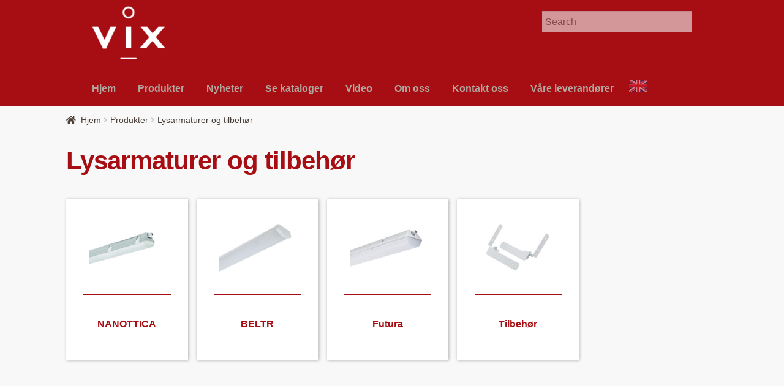

--- FILE ---
content_type: text/html; charset=UTF-8
request_url: https://vix.no/produktkategori/lysarmaturer/
body_size: 14656
content:
<!DOCTYPE html>
<html lang="nb-NO" prefix="og: https://ogp.me/ns#">
<head>
<meta charset="UTF-8">
<meta name="viewport" content="width=device-width, initial-scale=1">
<link rel="profile" href="http://gmpg.org/xfn/11">
<link rel="pingback" href="https://vix.no/xmlrpc.php">

	<style>img:is([sizes="auto" i], [sizes^="auto," i]) { contain-intrinsic-size: 3000px 1500px }</style>
	
<!-- Search Engine Optimization by Rank Math - https://rankmath.com/ -->
<title>Lysarmaturer og tilbehør Arkiver - VIX AS</title>
<meta name="robots" content="follow, index, max-snippet:-1, max-video-preview:-1, max-image-preview:large"/>
<link rel="canonical" href="https://vix.no/produktkategori/lysarmaturer/" />
<link rel="next" href="https://vix.no/produktkategori/lysarmaturer/page/2/" />
<meta property="og:locale" content="nb_NO" />
<meta property="og:type" content="article" />
<meta property="og:title" content="Lysarmaturer og tilbehør Arkiver - VIX AS" />
<meta property="og:url" content="https://vix.no/produktkategori/lysarmaturer/" />
<meta property="og:site_name" content="VIX AS" />
<meta property="article:publisher" content="https://www.facebook.com/VIX-as-210497755784985" />
<meta property="og:image" content="https://vix.no/wp-content/uploads/2020/09/Taklys_new.png" />
<meta property="og:image:secure_url" content="https://vix.no/wp-content/uploads/2020/09/Taklys_new.png" />
<meta property="og:image:width" content="1000" />
<meta property="og:image:height" content="1000" />
<meta property="og:image:type" content="image/png" />
<meta name="twitter:card" content="summary_large_image" />
<meta name="twitter:title" content="Lysarmaturer og tilbehør Arkiver - VIX AS" />
<meta name="twitter:image" content="https://vix.no/wp-content/uploads/2023/06/BIlde_Edit_6_50p-1024x682.jpg" />
<script type="application/ld+json" class="rank-math-schema">{"@context":"https://schema.org","@graph":[{"@type":"Organization","@id":"https://vix.no/#organization","name":"VIX AS","sameAs":["https://www.facebook.com/VIX-as-210497755784985"]},{"@type":"WebSite","@id":"https://vix.no/#website","url":"https://vix.no","name":"VIX AS","alternateName":"VIX","publisher":{"@id":"https://vix.no/#organization"},"inLanguage":"nb-NO"},{"@type":"CollectionPage","@id":"https://vix.no/produktkategori/lysarmaturer/#webpage","url":"https://vix.no/produktkategori/lysarmaturer/","name":"Lysarmaturer og tilbeh\u00f8r Arkiver - VIX AS","isPartOf":{"@id":"https://vix.no/#website"},"inLanguage":"nb-NO"}]}</script>
<!-- /Rank Math WordPress SEO plugin -->

<link rel='dns-prefetch' href='//widgetlogic.org' />
<link rel='dns-prefetch' href='//fonts.googleapis.com' />
<link rel='dns-prefetch' href='//www.googletagmanager.com' />
<script>
window._wpemojiSettings = {"baseUrl":"https:\/\/s.w.org\/images\/core\/emoji\/15.0.3\/72x72\/","ext":".png","svgUrl":"https:\/\/s.w.org\/images\/core\/emoji\/15.0.3\/svg\/","svgExt":".svg","source":{"concatemoji":"https:\/\/vix.no\/wp-includes\/js\/wp-emoji-release.min.js"}};
/*! This file is auto-generated */
!function(i,n){var o,s,e;function c(e){try{var t={supportTests:e,timestamp:(new Date).valueOf()};sessionStorage.setItem(o,JSON.stringify(t))}catch(e){}}function p(e,t,n){e.clearRect(0,0,e.canvas.width,e.canvas.height),e.fillText(t,0,0);var t=new Uint32Array(e.getImageData(0,0,e.canvas.width,e.canvas.height).data),r=(e.clearRect(0,0,e.canvas.width,e.canvas.height),e.fillText(n,0,0),new Uint32Array(e.getImageData(0,0,e.canvas.width,e.canvas.height).data));return t.every(function(e,t){return e===r[t]})}function u(e,t,n){switch(t){case"flag":return n(e,"\ud83c\udff3\ufe0f\u200d\u26a7\ufe0f","\ud83c\udff3\ufe0f\u200b\u26a7\ufe0f")?!1:!n(e,"\ud83c\uddfa\ud83c\uddf3","\ud83c\uddfa\u200b\ud83c\uddf3")&&!n(e,"\ud83c\udff4\udb40\udc67\udb40\udc62\udb40\udc65\udb40\udc6e\udb40\udc67\udb40\udc7f","\ud83c\udff4\u200b\udb40\udc67\u200b\udb40\udc62\u200b\udb40\udc65\u200b\udb40\udc6e\u200b\udb40\udc67\u200b\udb40\udc7f");case"emoji":return!n(e,"\ud83d\udc26\u200d\u2b1b","\ud83d\udc26\u200b\u2b1b")}return!1}function f(e,t,n){var r="undefined"!=typeof WorkerGlobalScope&&self instanceof WorkerGlobalScope?new OffscreenCanvas(300,150):i.createElement("canvas"),a=r.getContext("2d",{willReadFrequently:!0}),o=(a.textBaseline="top",a.font="600 32px Arial",{});return e.forEach(function(e){o[e]=t(a,e,n)}),o}function t(e){var t=i.createElement("script");t.src=e,t.defer=!0,i.head.appendChild(t)}"undefined"!=typeof Promise&&(o="wpEmojiSettingsSupports",s=["flag","emoji"],n.supports={everything:!0,everythingExceptFlag:!0},e=new Promise(function(e){i.addEventListener("DOMContentLoaded",e,{once:!0})}),new Promise(function(t){var n=function(){try{var e=JSON.parse(sessionStorage.getItem(o));if("object"==typeof e&&"number"==typeof e.timestamp&&(new Date).valueOf()<e.timestamp+604800&&"object"==typeof e.supportTests)return e.supportTests}catch(e){}return null}();if(!n){if("undefined"!=typeof Worker&&"undefined"!=typeof OffscreenCanvas&&"undefined"!=typeof URL&&URL.createObjectURL&&"undefined"!=typeof Blob)try{var e="postMessage("+f.toString()+"("+[JSON.stringify(s),u.toString(),p.toString()].join(",")+"));",r=new Blob([e],{type:"text/javascript"}),a=new Worker(URL.createObjectURL(r),{name:"wpTestEmojiSupports"});return void(a.onmessage=function(e){c(n=e.data),a.terminate(),t(n)})}catch(e){}c(n=f(s,u,p))}t(n)}).then(function(e){for(var t in e)n.supports[t]=e[t],n.supports.everything=n.supports.everything&&n.supports[t],"flag"!==t&&(n.supports.everythingExceptFlag=n.supports.everythingExceptFlag&&n.supports[t]);n.supports.everythingExceptFlag=n.supports.everythingExceptFlag&&!n.supports.flag,n.DOMReady=!1,n.readyCallback=function(){n.DOMReady=!0}}).then(function(){return e}).then(function(){var e;n.supports.everything||(n.readyCallback(),(e=n.source||{}).concatemoji?t(e.concatemoji):e.wpemoji&&e.twemoji&&(t(e.twemoji),t(e.wpemoji)))}))}((window,document),window._wpemojiSettings);
</script>
<style id='wp-emoji-styles-inline-css'>

	img.wp-smiley, img.emoji {
		display: inline !important;
		border: none !important;
		box-shadow: none !important;
		height: 1em !important;
		width: 1em !important;
		margin: 0 0.07em !important;
		vertical-align: -0.1em !important;
		background: none !important;
		padding: 0 !important;
	}
</style>
<link rel='stylesheet' id='wp-block-library-css' href='https://vix.no/wp-includes/css/dist/block-library/style.min.css' media='all' />
<style id='wp-block-library-theme-inline-css'>
.wp-block-audio :where(figcaption){color:#555;font-size:13px;text-align:center}.is-dark-theme .wp-block-audio :where(figcaption){color:#ffffffa6}.wp-block-audio{margin:0 0 1em}.wp-block-code{border:1px solid #ccc;border-radius:4px;font-family:Menlo,Consolas,monaco,monospace;padding:.8em 1em}.wp-block-embed :where(figcaption){color:#555;font-size:13px;text-align:center}.is-dark-theme .wp-block-embed :where(figcaption){color:#ffffffa6}.wp-block-embed{margin:0 0 1em}.blocks-gallery-caption{color:#555;font-size:13px;text-align:center}.is-dark-theme .blocks-gallery-caption{color:#ffffffa6}:root :where(.wp-block-image figcaption){color:#555;font-size:13px;text-align:center}.is-dark-theme :root :where(.wp-block-image figcaption){color:#ffffffa6}.wp-block-image{margin:0 0 1em}.wp-block-pullquote{border-bottom:4px solid;border-top:4px solid;color:currentColor;margin-bottom:1.75em}.wp-block-pullquote cite,.wp-block-pullquote footer,.wp-block-pullquote__citation{color:currentColor;font-size:.8125em;font-style:normal;text-transform:uppercase}.wp-block-quote{border-left:.25em solid;margin:0 0 1.75em;padding-left:1em}.wp-block-quote cite,.wp-block-quote footer{color:currentColor;font-size:.8125em;font-style:normal;position:relative}.wp-block-quote:where(.has-text-align-right){border-left:none;border-right:.25em solid;padding-left:0;padding-right:1em}.wp-block-quote:where(.has-text-align-center){border:none;padding-left:0}.wp-block-quote.is-large,.wp-block-quote.is-style-large,.wp-block-quote:where(.is-style-plain){border:none}.wp-block-search .wp-block-search__label{font-weight:700}.wp-block-search__button{border:1px solid #ccc;padding:.375em .625em}:where(.wp-block-group.has-background){padding:1.25em 2.375em}.wp-block-separator.has-css-opacity{opacity:.4}.wp-block-separator{border:none;border-bottom:2px solid;margin-left:auto;margin-right:auto}.wp-block-separator.has-alpha-channel-opacity{opacity:1}.wp-block-separator:not(.is-style-wide):not(.is-style-dots){width:100px}.wp-block-separator.has-background:not(.is-style-dots){border-bottom:none;height:1px}.wp-block-separator.has-background:not(.is-style-wide):not(.is-style-dots){height:2px}.wp-block-table{margin:0 0 1em}.wp-block-table td,.wp-block-table th{word-break:normal}.wp-block-table :where(figcaption){color:#555;font-size:13px;text-align:center}.is-dark-theme .wp-block-table :where(figcaption){color:#ffffffa6}.wp-block-video :where(figcaption){color:#555;font-size:13px;text-align:center}.is-dark-theme .wp-block-video :where(figcaption){color:#ffffffa6}.wp-block-video{margin:0 0 1em}:root :where(.wp-block-template-part.has-background){margin-bottom:0;margin-top:0;padding:1.25em 2.375em}
</style>
<link rel='stylesheet' id='selectize-css' href='https://vix.no/wp-content/plugins/woocommerce-product-search/css/selectize/selectize.min.css' media='all' />
<link rel='stylesheet' id='wps-price-slider-css' href='https://vix.no/wp-content/plugins/woocommerce-product-search/css/price-slider.min.css' media='all' />
<link rel='stylesheet' id='product-search-css' href='https://vix.no/wp-content/plugins/woocommerce-product-search/css/product-search.min.css' media='all' />
<link rel='stylesheet' id='block-widget-css' href='https://vix.no/wp-content/plugins/widget-logic/block_widget/css/widget.css' media='all' />
<link rel='stylesheet' id='storefront-gutenberg-blocks-css' href='https://vix.no/wp-content/themes/storefront/assets/css/base/gutenberg-blocks.css' media='all' />
<style id='storefront-gutenberg-blocks-inline-css'>

				.wp-block-button__link:not(.has-text-color) {
					color: #333333;
				}

				.wp-block-button__link:not(.has-text-color):hover,
				.wp-block-button__link:not(.has-text-color):focus,
				.wp-block-button__link:not(.has-text-color):active {
					color: #333333;
				}

				.wp-block-button__link:not(.has-background) {
					background-color: #a70e13;
				}

				.wp-block-button__link:not(.has-background):hover,
				.wp-block-button__link:not(.has-background):focus,
				.wp-block-button__link:not(.has-background):active {
					border-color: #8e0000;
					background-color: #8e0000;
				}

				.wc-block-grid__products .wc-block-grid__product .wp-block-button__link {
					background-color: #a70e13;
					border-color: #a70e13;
					color: #333333;
				}

				.wp-block-quote footer,
				.wp-block-quote cite,
				.wp-block-quote__citation {
					color: #453b34;
				}

				.wp-block-pullquote cite,
				.wp-block-pullquote footer,
				.wp-block-pullquote__citation {
					color: #453b34;
				}

				.wp-block-image figcaption {
					color: #453b34;
				}

				.wp-block-separator.is-style-dots::before {
					color: #a70e13;
				}

				.wp-block-file a.wp-block-file__button {
					color: #333333;
					background-color: #a70e13;
					border-color: #a70e13;
				}

				.wp-block-file a.wp-block-file__button:hover,
				.wp-block-file a.wp-block-file__button:focus,
				.wp-block-file a.wp-block-file__button:active {
					color: #333333;
					background-color: #8e0000;
				}

				.wp-block-code,
				.wp-block-preformatted pre {
					color: #453b34;
				}

				.wp-block-table:not( .has-background ):not( .is-style-stripes ) tbody tr:nth-child(2n) td {
					background-color: #fdfdfd;
				}

				.wp-block-cover .wp-block-cover__inner-container h1:not(.has-text-color),
				.wp-block-cover .wp-block-cover__inner-container h2:not(.has-text-color),
				.wp-block-cover .wp-block-cover__inner-container h3:not(.has-text-color),
				.wp-block-cover .wp-block-cover__inner-container h4:not(.has-text-color),
				.wp-block-cover .wp-block-cover__inner-container h5:not(.has-text-color),
				.wp-block-cover .wp-block-cover__inner-container h6:not(.has-text-color) {
					color: #000000;
				}

				.wc-block-components-price-slider__range-input-progress,
				.rtl .wc-block-components-price-slider__range-input-progress {
					--range-color: #a70e13;
				}

				/* Target only IE11 */
				@media all and (-ms-high-contrast: none), (-ms-high-contrast: active) {
					.wc-block-components-price-slider__range-input-progress {
						background: #a70e13;
					}
				}

				.wc-block-components-button:not(.is-link) {
					background-color: #453b34;
					color: #ffffff;
				}

				.wc-block-components-button:not(.is-link):hover,
				.wc-block-components-button:not(.is-link):focus,
				.wc-block-components-button:not(.is-link):active {
					background-color: #2c221b;
					color: #ffffff;
				}

				.wc-block-components-button:not(.is-link):disabled {
					background-color: #453b34;
					color: #ffffff;
				}

				.wc-block-cart__submit-container {
					background-color: #ffffff;
				}

				.wc-block-cart__submit-container::before {
					color: rgba(220,220,220,0.5);
				}

				.wc-block-components-order-summary-item__quantity {
					background-color: #ffffff;
					border-color: #453b34;
					box-shadow: 0 0 0 2px #ffffff;
					color: #453b34;
				}
			
</style>
<style id='classic-theme-styles-inline-css'>
/*! This file is auto-generated */
.wp-block-button__link{color:#fff;background-color:#32373c;border-radius:9999px;box-shadow:none;text-decoration:none;padding:calc(.667em + 2px) calc(1.333em + 2px);font-size:1.125em}.wp-block-file__button{background:#32373c;color:#fff;text-decoration:none}
</style>
<style id='global-styles-inline-css'>
:root{--wp--preset--aspect-ratio--square: 1;--wp--preset--aspect-ratio--4-3: 4/3;--wp--preset--aspect-ratio--3-4: 3/4;--wp--preset--aspect-ratio--3-2: 3/2;--wp--preset--aspect-ratio--2-3: 2/3;--wp--preset--aspect-ratio--16-9: 16/9;--wp--preset--aspect-ratio--9-16: 9/16;--wp--preset--color--black: #000000;--wp--preset--color--cyan-bluish-gray: #abb8c3;--wp--preset--color--white: #ffffff;--wp--preset--color--pale-pink: #f78da7;--wp--preset--color--vivid-red: #cf2e2e;--wp--preset--color--luminous-vivid-orange: #ff6900;--wp--preset--color--luminous-vivid-amber: #fcb900;--wp--preset--color--light-green-cyan: #7bdcb5;--wp--preset--color--vivid-green-cyan: #00d084;--wp--preset--color--pale-cyan-blue: #8ed1fc;--wp--preset--color--vivid-cyan-blue: #0693e3;--wp--preset--color--vivid-purple: #9b51e0;--wp--preset--gradient--vivid-cyan-blue-to-vivid-purple: linear-gradient(135deg,rgba(6,147,227,1) 0%,rgb(155,81,224) 100%);--wp--preset--gradient--light-green-cyan-to-vivid-green-cyan: linear-gradient(135deg,rgb(122,220,180) 0%,rgb(0,208,130) 100%);--wp--preset--gradient--luminous-vivid-amber-to-luminous-vivid-orange: linear-gradient(135deg,rgba(252,185,0,1) 0%,rgba(255,105,0,1) 100%);--wp--preset--gradient--luminous-vivid-orange-to-vivid-red: linear-gradient(135deg,rgba(255,105,0,1) 0%,rgb(207,46,46) 100%);--wp--preset--gradient--very-light-gray-to-cyan-bluish-gray: linear-gradient(135deg,rgb(238,238,238) 0%,rgb(169,184,195) 100%);--wp--preset--gradient--cool-to-warm-spectrum: linear-gradient(135deg,rgb(74,234,220) 0%,rgb(151,120,209) 20%,rgb(207,42,186) 40%,rgb(238,44,130) 60%,rgb(251,105,98) 80%,rgb(254,248,76) 100%);--wp--preset--gradient--blush-light-purple: linear-gradient(135deg,rgb(255,206,236) 0%,rgb(152,150,240) 100%);--wp--preset--gradient--blush-bordeaux: linear-gradient(135deg,rgb(254,205,165) 0%,rgb(254,45,45) 50%,rgb(107,0,62) 100%);--wp--preset--gradient--luminous-dusk: linear-gradient(135deg,rgb(255,203,112) 0%,rgb(199,81,192) 50%,rgb(65,88,208) 100%);--wp--preset--gradient--pale-ocean: linear-gradient(135deg,rgb(255,245,203) 0%,rgb(182,227,212) 50%,rgb(51,167,181) 100%);--wp--preset--gradient--electric-grass: linear-gradient(135deg,rgb(202,248,128) 0%,rgb(113,206,126) 100%);--wp--preset--gradient--midnight: linear-gradient(135deg,rgb(2,3,129) 0%,rgb(40,116,252) 100%);--wp--preset--font-size--small: 14px;--wp--preset--font-size--medium: 23px;--wp--preset--font-size--large: 26px;--wp--preset--font-size--x-large: 42px;--wp--preset--font-size--normal: 16px;--wp--preset--font-size--huge: 37px;--wp--preset--font-family--inter: "Inter", sans-serif;--wp--preset--font-family--cardo: Cardo;--wp--preset--spacing--20: 0.44rem;--wp--preset--spacing--30: 0.67rem;--wp--preset--spacing--40: 1rem;--wp--preset--spacing--50: 1.5rem;--wp--preset--spacing--60: 2.25rem;--wp--preset--spacing--70: 3.38rem;--wp--preset--spacing--80: 5.06rem;--wp--preset--shadow--natural: 6px 6px 9px rgba(0, 0, 0, 0.2);--wp--preset--shadow--deep: 12px 12px 50px rgba(0, 0, 0, 0.4);--wp--preset--shadow--sharp: 6px 6px 0px rgba(0, 0, 0, 0.2);--wp--preset--shadow--outlined: 6px 6px 0px -3px rgba(255, 255, 255, 1), 6px 6px rgba(0, 0, 0, 1);--wp--preset--shadow--crisp: 6px 6px 0px rgba(0, 0, 0, 1);}:root :where(.is-layout-flow) > :first-child{margin-block-start: 0;}:root :where(.is-layout-flow) > :last-child{margin-block-end: 0;}:root :where(.is-layout-flow) > *{margin-block-start: 24px;margin-block-end: 0;}:root :where(.is-layout-constrained) > :first-child{margin-block-start: 0;}:root :where(.is-layout-constrained) > :last-child{margin-block-end: 0;}:root :where(.is-layout-constrained) > *{margin-block-start: 24px;margin-block-end: 0;}:root :where(.is-layout-flex){gap: 24px;}:root :where(.is-layout-grid){gap: 24px;}body .is-layout-flex{display: flex;}.is-layout-flex{flex-wrap: wrap;align-items: center;}.is-layout-flex > :is(*, div){margin: 0;}body .is-layout-grid{display: grid;}.is-layout-grid > :is(*, div){margin: 0;}.has-black-color{color: var(--wp--preset--color--black) !important;}.has-cyan-bluish-gray-color{color: var(--wp--preset--color--cyan-bluish-gray) !important;}.has-white-color{color: var(--wp--preset--color--white) !important;}.has-pale-pink-color{color: var(--wp--preset--color--pale-pink) !important;}.has-vivid-red-color{color: var(--wp--preset--color--vivid-red) !important;}.has-luminous-vivid-orange-color{color: var(--wp--preset--color--luminous-vivid-orange) !important;}.has-luminous-vivid-amber-color{color: var(--wp--preset--color--luminous-vivid-amber) !important;}.has-light-green-cyan-color{color: var(--wp--preset--color--light-green-cyan) !important;}.has-vivid-green-cyan-color{color: var(--wp--preset--color--vivid-green-cyan) !important;}.has-pale-cyan-blue-color{color: var(--wp--preset--color--pale-cyan-blue) !important;}.has-vivid-cyan-blue-color{color: var(--wp--preset--color--vivid-cyan-blue) !important;}.has-vivid-purple-color{color: var(--wp--preset--color--vivid-purple) !important;}.has-black-background-color{background-color: var(--wp--preset--color--black) !important;}.has-cyan-bluish-gray-background-color{background-color: var(--wp--preset--color--cyan-bluish-gray) !important;}.has-white-background-color{background-color: var(--wp--preset--color--white) !important;}.has-pale-pink-background-color{background-color: var(--wp--preset--color--pale-pink) !important;}.has-vivid-red-background-color{background-color: var(--wp--preset--color--vivid-red) !important;}.has-luminous-vivid-orange-background-color{background-color: var(--wp--preset--color--luminous-vivid-orange) !important;}.has-luminous-vivid-amber-background-color{background-color: var(--wp--preset--color--luminous-vivid-amber) !important;}.has-light-green-cyan-background-color{background-color: var(--wp--preset--color--light-green-cyan) !important;}.has-vivid-green-cyan-background-color{background-color: var(--wp--preset--color--vivid-green-cyan) !important;}.has-pale-cyan-blue-background-color{background-color: var(--wp--preset--color--pale-cyan-blue) !important;}.has-vivid-cyan-blue-background-color{background-color: var(--wp--preset--color--vivid-cyan-blue) !important;}.has-vivid-purple-background-color{background-color: var(--wp--preset--color--vivid-purple) !important;}.has-black-border-color{border-color: var(--wp--preset--color--black) !important;}.has-cyan-bluish-gray-border-color{border-color: var(--wp--preset--color--cyan-bluish-gray) !important;}.has-white-border-color{border-color: var(--wp--preset--color--white) !important;}.has-pale-pink-border-color{border-color: var(--wp--preset--color--pale-pink) !important;}.has-vivid-red-border-color{border-color: var(--wp--preset--color--vivid-red) !important;}.has-luminous-vivid-orange-border-color{border-color: var(--wp--preset--color--luminous-vivid-orange) !important;}.has-luminous-vivid-amber-border-color{border-color: var(--wp--preset--color--luminous-vivid-amber) !important;}.has-light-green-cyan-border-color{border-color: var(--wp--preset--color--light-green-cyan) !important;}.has-vivid-green-cyan-border-color{border-color: var(--wp--preset--color--vivid-green-cyan) !important;}.has-pale-cyan-blue-border-color{border-color: var(--wp--preset--color--pale-cyan-blue) !important;}.has-vivid-cyan-blue-border-color{border-color: var(--wp--preset--color--vivid-cyan-blue) !important;}.has-vivid-purple-border-color{border-color: var(--wp--preset--color--vivid-purple) !important;}.has-vivid-cyan-blue-to-vivid-purple-gradient-background{background: var(--wp--preset--gradient--vivid-cyan-blue-to-vivid-purple) !important;}.has-light-green-cyan-to-vivid-green-cyan-gradient-background{background: var(--wp--preset--gradient--light-green-cyan-to-vivid-green-cyan) !important;}.has-luminous-vivid-amber-to-luminous-vivid-orange-gradient-background{background: var(--wp--preset--gradient--luminous-vivid-amber-to-luminous-vivid-orange) !important;}.has-luminous-vivid-orange-to-vivid-red-gradient-background{background: var(--wp--preset--gradient--luminous-vivid-orange-to-vivid-red) !important;}.has-very-light-gray-to-cyan-bluish-gray-gradient-background{background: var(--wp--preset--gradient--very-light-gray-to-cyan-bluish-gray) !important;}.has-cool-to-warm-spectrum-gradient-background{background: var(--wp--preset--gradient--cool-to-warm-spectrum) !important;}.has-blush-light-purple-gradient-background{background: var(--wp--preset--gradient--blush-light-purple) !important;}.has-blush-bordeaux-gradient-background{background: var(--wp--preset--gradient--blush-bordeaux) !important;}.has-luminous-dusk-gradient-background{background: var(--wp--preset--gradient--luminous-dusk) !important;}.has-pale-ocean-gradient-background{background: var(--wp--preset--gradient--pale-ocean) !important;}.has-electric-grass-gradient-background{background: var(--wp--preset--gradient--electric-grass) !important;}.has-midnight-gradient-background{background: var(--wp--preset--gradient--midnight) !important;}.has-small-font-size{font-size: var(--wp--preset--font-size--small) !important;}.has-medium-font-size{font-size: var(--wp--preset--font-size--medium) !important;}.has-large-font-size{font-size: var(--wp--preset--font-size--large) !important;}.has-x-large-font-size{font-size: var(--wp--preset--font-size--x-large) !important;}
:root :where(.wp-block-pullquote){font-size: 1.5em;line-height: 1.6;}
</style>
<style id='woocommerce-inline-inline-css'>
.woocommerce form .form-row .required { visibility: visible; }
</style>
<link rel='stylesheet' id='wps-storefront-css' href='https://vix.no/wp-content/plugins/woocommerce-product-search/css/storefront.min.css' media='all' />
<link rel='stylesheet' id='brands-styles-css' href='https://vix.no/wp-content/plugins/woocommerce/assets/css/brands.css' media='all' />
<link rel='stylesheet' id='parent-style-css' href='https://vix.no/wp-content/themes/storefront/style.css' media='all' />
<link rel='stylesheet' id='storefront-style-css' href='https://vix.no/wp-content/themes/storefront/style.css' media='all' />
<style id='storefront-style-inline-css'>

			.main-navigation ul li a,
			.site-title a,
			ul.menu li a,
			.site-branding h1 a,
			button.menu-toggle,
			button.menu-toggle:hover,
			.handheld-navigation .dropdown-toggle {
				color: #b2a69e;
			}

			button.menu-toggle,
			button.menu-toggle:hover {
				border-color: #b2a69e;
			}

			.main-navigation ul li a:hover,
			.main-navigation ul li:hover > a,
			.site-title a:hover,
			.site-header ul.menu li.current-menu-item > a {
				color: #f3e7df;
			}

			table:not( .has-background ) th {
				background-color: #f8f8f8;
			}

			table:not( .has-background ) tbody td {
				background-color: #fdfdfd;
			}

			table:not( .has-background ) tbody tr:nth-child(2n) td,
			fieldset,
			fieldset legend {
				background-color: #fbfbfb;
			}

			.site-header,
			.secondary-navigation ul ul,
			.main-navigation ul.menu > li.menu-item-has-children:after,
			.secondary-navigation ul.menu ul,
			.storefront-handheld-footer-bar,
			.storefront-handheld-footer-bar ul li > a,
			.storefront-handheld-footer-bar ul li.search .site-search,
			button.menu-toggle,
			button.menu-toggle:hover {
				background-color: #a70e13;
			}

			p.site-description,
			.site-header,
			.storefront-handheld-footer-bar {
				color: #ffffff;
			}

			button.menu-toggle:after,
			button.menu-toggle:before,
			button.menu-toggle span:before {
				background-color: #b2a69e;
			}

			h1, h2, h3, h4, h5, h6, .wc-block-grid__product-title {
				color: #a70e13;
			}

			.widget h1 {
				border-bottom-color: #a70e13;
			}

			body,
			.secondary-navigation a {
				color: #453b34;
			}

			.widget-area .widget a,
			.hentry .entry-header .posted-on a,
			.hentry .entry-header .post-author a,
			.hentry .entry-header .post-comments a,
			.hentry .entry-header .byline a {
				color: #4a4039;
			}

			a {
				color: #a70e13;
			}

			a:focus,
			button:focus,
			.button.alt:focus,
			input:focus,
			textarea:focus,
			input[type="button"]:focus,
			input[type="reset"]:focus,
			input[type="submit"]:focus,
			input[type="email"]:focus,
			input[type="tel"]:focus,
			input[type="url"]:focus,
			input[type="password"]:focus,
			input[type="search"]:focus {
				outline-color: #a70e13;
			}

			button, input[type="button"], input[type="reset"], input[type="submit"], .button, .widget a.button {
				background-color: #a70e13;
				border-color: #a70e13;
				color: #333333;
			}

			button:hover, input[type="button"]:hover, input[type="reset"]:hover, input[type="submit"]:hover, .button:hover, .widget a.button:hover {
				background-color: #8e0000;
				border-color: #8e0000;
				color: #333333;
			}

			button.alt, input[type="button"].alt, input[type="reset"].alt, input[type="submit"].alt, .button.alt, .widget-area .widget a.button.alt {
				background-color: #453b34;
				border-color: #453b34;
				color: #ffffff;
			}

			button.alt:hover, input[type="button"].alt:hover, input[type="reset"].alt:hover, input[type="submit"].alt:hover, .button.alt:hover, .widget-area .widget a.button.alt:hover {
				background-color: #2c221b;
				border-color: #2c221b;
				color: #ffffff;
			}

			.pagination .page-numbers li .page-numbers.current {
				background-color: #e6e6e6;
				color: #3b312a;
			}

			#comments .comment-list .comment-content .comment-text {
				background-color: #f8f8f8;
			}

			.site-footer {
				background-color: #453b34;
				color: #ffffff;
			}

			.site-footer a:not(.button):not(.components-button) {
				color: #b2a69e;
			}

			.site-footer .storefront-handheld-footer-bar a:not(.button):not(.components-button) {
				color: #b2a69e;
			}

			.site-footer h1, .site-footer h2, .site-footer h3, .site-footer h4, .site-footer h5, .site-footer h6, .site-footer .widget .widget-title, .site-footer .widget .widgettitle {
				color: #ffffff;
			}

			.page-template-template-homepage.has-post-thumbnail .type-page.has-post-thumbnail .entry-title {
				color: #000000;
			}

			.page-template-template-homepage.has-post-thumbnail .type-page.has-post-thumbnail .entry-content {
				color: #000000;
			}

			@media screen and ( min-width: 768px ) {
				.secondary-navigation ul.menu a:hover {
					color: #ffffff;
				}

				.secondary-navigation ul.menu a {
					color: #ffffff;
				}

				.main-navigation ul.menu ul.sub-menu,
				.main-navigation ul.nav-menu ul.children {
					background-color: #980004;
				}

				.site-header {
					border-bottom-color: #980004;
				}
			}
</style>
<link rel='stylesheet' id='storefront-icons-css' href='https://vix.no/wp-content/themes/storefront/assets/css/base/icons.css' media='all' />
<link rel='stylesheet' id='storefront-fonts-css' href='https://fonts.googleapis.com/css' media='all' />
<link rel='stylesheet' id='heateor_sss_frontend_css-css' href='https://vix.no/wp-content/plugins/sassy-social-share/public/css/sassy-social-share-public.css' media='all' />
<style id='heateor_sss_frontend_css-inline-css'>
.heateor_sss_button_instagram span.heateor_sss_svg,a.heateor_sss_instagram span.heateor_sss_svg{background:radial-gradient(circle at 30% 107%,#fdf497 0,#fdf497 5%,#fd5949 45%,#d6249f 60%,#285aeb 90%)}.heateor_sss_horizontal_sharing .heateor_sss_svg,.heateor_sss_standard_follow_icons_container .heateor_sss_svg{color:#fff;border-width:0px;border-style:solid;border-color:transparent}.heateor_sss_horizontal_sharing .heateorSssTCBackground{color:#666}.heateor_sss_horizontal_sharing span.heateor_sss_svg:hover,.heateor_sss_standard_follow_icons_container span.heateor_sss_svg:hover{border-color:transparent;}.heateor_sss_vertical_sharing span.heateor_sss_svg,.heateor_sss_floating_follow_icons_container span.heateor_sss_svg{color:#fff;border-width:0px;border-style:solid;border-color:transparent;}.heateor_sss_vertical_sharing .heateorSssTCBackground{color:#666;}.heateor_sss_vertical_sharing span.heateor_sss_svg:hover,.heateor_sss_floating_follow_icons_container span.heateor_sss_svg:hover{border-color:transparent;}@media screen and (max-width:783px) {.heateor_sss_vertical_sharing{display:none!important}}
</style>
<style id='wp-typography-safari-font-workaround-inline-css'>
body {-webkit-font-feature-settings: "liga";font-feature-settings: "liga";-ms-font-feature-settings: normal;}
</style>
<link rel='stylesheet' id='storefront-woocommerce-style-css' href='https://vix.no/wp-content/themes/storefront/assets/css/woocommerce/woocommerce.css' media='all' />
<style id='storefront-woocommerce-style-inline-css'>
@font-face {
				font-family: star;
				src: url(https://vix.no/wp-content/plugins/woocommerce/assets/fonts/star.eot);
				src:
					url(https://vix.no/wp-content/plugins/woocommerce/assets/fonts/star.eot?#iefix) format("embedded-opentype"),
					url(https://vix.no/wp-content/plugins/woocommerce/assets/fonts/star.woff) format("woff"),
					url(https://vix.no/wp-content/plugins/woocommerce/assets/fonts/star.ttf) format("truetype"),
					url(https://vix.no/wp-content/plugins/woocommerce/assets/fonts/star.svg#star) format("svg");
				font-weight: 400;
				font-style: normal;
			}
			@font-face {
				font-family: WooCommerce;
				src: url(https://vix.no/wp-content/plugins/woocommerce/assets/fonts/WooCommerce.eot);
				src:
					url(https://vix.no/wp-content/plugins/woocommerce/assets/fonts/WooCommerce.eot?#iefix) format("embedded-opentype"),
					url(https://vix.no/wp-content/plugins/woocommerce/assets/fonts/WooCommerce.woff) format("woff"),
					url(https://vix.no/wp-content/plugins/woocommerce/assets/fonts/WooCommerce.ttf) format("truetype"),
					url(https://vix.no/wp-content/plugins/woocommerce/assets/fonts/WooCommerce.svg#WooCommerce) format("svg");
				font-weight: 400;
				font-style: normal;
			}

			a.cart-contents,
			.site-header-cart .widget_shopping_cart a {
				color: #b2a69e;
			}

			a.cart-contents:hover,
			.site-header-cart .widget_shopping_cart a:hover,
			.site-header-cart:hover > li > a {
				color: #f3e7df;
			}

			table.cart td.product-remove,
			table.cart td.actions {
				border-top-color: #ffffff;
			}

			.storefront-handheld-footer-bar ul li.cart .count {
				background-color: #b2a69e;
				color: #a70e13;
				border-color: #a70e13;
			}

			.woocommerce-tabs ul.tabs li.active a,
			ul.products li.product .price,
			.onsale,
			.wc-block-grid__product-onsale,
			.widget_search form:before,
			.widget_product_search form:before {
				color: #453b34;
			}

			.woocommerce-breadcrumb a,
			a.woocommerce-review-link,
			.product_meta a {
				color: #4a4039;
			}

			.wc-block-grid__product-onsale,
			.onsale {
				border-color: #453b34;
			}

			.star-rating span:before,
			.quantity .plus, .quantity .minus,
			p.stars a:hover:after,
			p.stars a:after,
			.star-rating span:before,
			#payment .payment_methods li input[type=radio]:first-child:checked+label:before {
				color: #a70e13;
			}

			.widget_price_filter .ui-slider .ui-slider-range,
			.widget_price_filter .ui-slider .ui-slider-handle {
				background-color: #a70e13;
			}

			.order_details {
				background-color: #f8f8f8;
			}

			.order_details > li {
				border-bottom: 1px dotted #e3e3e3;
			}

			.order_details:before,
			.order_details:after {
				background: -webkit-linear-gradient(transparent 0,transparent 0),-webkit-linear-gradient(135deg,#f8f8f8 33.33%,transparent 33.33%),-webkit-linear-gradient(45deg,#f8f8f8 33.33%,transparent 33.33%)
			}

			#order_review {
				background-color: #ffffff;
			}

			#payment .payment_methods > li .payment_box,
			#payment .place-order {
				background-color: #fafafa;
			}

			#payment .payment_methods > li:not(.woocommerce-notice) {
				background-color: #f5f5f5;
			}

			#payment .payment_methods > li:not(.woocommerce-notice):hover {
				background-color: #f0f0f0;
			}

			.woocommerce-pagination .page-numbers li .page-numbers.current {
				background-color: #e6e6e6;
				color: #3b312a;
			}

			.wc-block-grid__product-onsale,
			.onsale,
			.woocommerce-pagination .page-numbers li .page-numbers:not(.current) {
				color: #453b34;
			}

			p.stars a:before,
			p.stars a:hover~a:before,
			p.stars.selected a.active~a:before {
				color: #453b34;
			}

			p.stars.selected a.active:before,
			p.stars:hover a:before,
			p.stars.selected a:not(.active):before,
			p.stars.selected a.active:before {
				color: #a70e13;
			}

			.single-product div.product .woocommerce-product-gallery .woocommerce-product-gallery__trigger {
				background-color: #a70e13;
				color: #333333;
			}

			.single-product div.product .woocommerce-product-gallery .woocommerce-product-gallery__trigger:hover {
				background-color: #8e0000;
				border-color: #8e0000;
				color: #333333;
			}

			.button.added_to_cart:focus,
			.button.wc-forward:focus {
				outline-color: #a70e13;
			}

			.added_to_cart,
			.site-header-cart .widget_shopping_cart a.button,
			.wc-block-grid__products .wc-block-grid__product .wp-block-button__link {
				background-color: #a70e13;
				border-color: #a70e13;
				color: #333333;
			}

			.added_to_cart:hover,
			.site-header-cart .widget_shopping_cart a.button:hover,
			.wc-block-grid__products .wc-block-grid__product .wp-block-button__link:hover {
				background-color: #8e0000;
				border-color: #8e0000;
				color: #333333;
			}

			.added_to_cart.alt, .added_to_cart, .widget a.button.checkout {
				background-color: #453b34;
				border-color: #453b34;
				color: #ffffff;
			}

			.added_to_cart.alt:hover, .added_to_cart:hover, .widget a.button.checkout:hover {
				background-color: #2c221b;
				border-color: #2c221b;
				color: #ffffff;
			}

			.button.loading {
				color: #a70e13;
			}

			.button.loading:hover {
				background-color: #a70e13;
			}

			.button.loading:after {
				color: #333333;
			}

			@media screen and ( min-width: 768px ) {
				.site-header-cart .widget_shopping_cart,
				.site-header .product_list_widget li .quantity {
					color: #ffffff;
				}

				.site-header-cart .widget_shopping_cart .buttons,
				.site-header-cart .widget_shopping_cart .total {
					background-color: #9d0409;
				}

				.site-header-cart .widget_shopping_cart {
					background-color: #980004;
				}
			}
				.storefront-product-pagination a {
					color: #453b34;
					background-color: #ffffff;
				}
				.storefront-sticky-add-to-cart {
					color: #453b34;
					background-color: #ffffff;
				}

				.storefront-sticky-add-to-cart a:not(.button) {
					color: #b2a69e;
				}
</style>
<link rel='stylesheet' id='storefront-child-style-css' href='https://vix.no/wp-content/themes/storefront-child/style.css' media='all' />
<link rel='stylesheet' id='storefront-woocommerce-brands-style-css' href='https://vix.no/wp-content/themes/storefront/assets/css/woocommerce/extensions/brands.css' media='all' />
<script src="https://vix.no/wp-includes/js/jquery/jquery.min.js" id="jquery-core-js"></script>
<script src="https://vix.no/wp-includes/js/jquery/jquery-migrate.min.js" id="jquery-migrate-js"></script>
<script src="https://vix.no/wp-content/plugins/woocommerce/assets/js/jquery-blockui/jquery.blockUI.min.js" id="jquery-blockui-js" defer data-wp-strategy="defer"></script>
<script src="https://vix.no/wp-content/plugins/woocommerce/assets/js/js-cookie/js.cookie.min.js" id="js-cookie-js" defer data-wp-strategy="defer"></script>
<script id="woocommerce-js-extra">
var woocommerce_params = {"ajax_url":"\/wp-admin\/admin-ajax.php","wc_ajax_url":"\/?wc-ajax=%%endpoint%%","i18n_password_show":"Vis passord","i18n_password_hide":"Skjul passord"};
</script>
<script src="https://vix.no/wp-content/plugins/woocommerce/assets/js/frontend/woocommerce.min.js" id="woocommerce-js" defer data-wp-strategy="defer"></script>
<script id="wc-cart-fragments-js-extra">
var wc_cart_fragments_params = {"ajax_url":"\/wp-admin\/admin-ajax.php","wc_ajax_url":"\/?wc-ajax=%%endpoint%%","cart_hash_key":"wc_cart_hash_926291b02d1f762e0fd345669b5c65ec","fragment_name":"wc_fragments_926291b02d1f762e0fd345669b5c65ec","request_timeout":"5000"};
</script>
<script src="https://vix.no/wp-content/plugins/woocommerce/assets/js/frontend/cart-fragments.min.js" id="wc-cart-fragments-js" defer data-wp-strategy="defer"></script>
<link rel="https://api.w.org/" href="https://vix.no/wp-json/" /><link rel="alternate" title="JSON" type="application/json" href="https://vix.no/wp-json/wp/v2/product_cat/6202" /><meta name="generator" content="Site Kit by Google 1.147.0" /><!-- Google Tag Manager -->
<script>(function(w,d,s,l,i){w[l]=w[l]||[];w[l].push({'gtm.start':
new Date().getTime(),event:'gtm.js'});var f=d.getElementsByTagName(s)[0],
j=d.createElement(s),dl=l!='dataLayer'?'&l='+l:'';j.async=true;j.src=
'https://www.googletagmanager.com/gtm.js?id='+i+dl;f.parentNode.insertBefore(j,f);
})(window,document,'script','dataLayer','GTM-KSN6HGN');</script>
<!-- End Google Tag Manager -->	<noscript><style>.woocommerce-product-gallery{ opacity: 1 !important; }</style></noscript>
	<meta name="generator" content="Powered by WPBakery Page Builder - drag and drop page builder for WordPress."/>
<meta name="generator" content="Powered by Slider Revolution 6.6.20 - responsive, Mobile-Friendly Slider Plugin for WordPress with comfortable drag and drop interface." />
<style class='wp-fonts-local'>
@font-face{font-family:Inter;font-style:normal;font-weight:300 900;font-display:fallback;src:url('https://vix.no/wp-content/plugins/woocommerce/assets/fonts/Inter-VariableFont_slnt,wght.woff2') format('woff2');font-stretch:normal;}
@font-face{font-family:Cardo;font-style:normal;font-weight:400;font-display:fallback;src:url('https://vix.no/wp-content/plugins/woocommerce/assets/fonts/cardo_normal_400.woff2') format('woff2');}
</style>
<link rel="icon" href="https://vix.no/wp-content/uploads/2016/10/cropped-VIX-logo-icon-32x32.png" sizes="32x32" />
<link rel="icon" href="https://vix.no/wp-content/uploads/2016/10/cropped-VIX-logo-icon-192x192.png" sizes="192x192" />
<link rel="apple-touch-icon" href="https://vix.no/wp-content/uploads/2016/10/cropped-VIX-logo-icon-180x180.png" />
<meta name="msapplication-TileImage" content="https://vix.no/wp-content/uploads/2016/10/cropped-VIX-logo-icon-270x270.png" />
<script>function setREVStartSize(e){
			//window.requestAnimationFrame(function() {
				window.RSIW = window.RSIW===undefined ? window.innerWidth : window.RSIW;
				window.RSIH = window.RSIH===undefined ? window.innerHeight : window.RSIH;
				try {
					var pw = document.getElementById(e.c).parentNode.offsetWidth,
						newh;
					pw = pw===0 || isNaN(pw) || (e.l=="fullwidth" || e.layout=="fullwidth") ? window.RSIW : pw;
					e.tabw = e.tabw===undefined ? 0 : parseInt(e.tabw);
					e.thumbw = e.thumbw===undefined ? 0 : parseInt(e.thumbw);
					e.tabh = e.tabh===undefined ? 0 : parseInt(e.tabh);
					e.thumbh = e.thumbh===undefined ? 0 : parseInt(e.thumbh);
					e.tabhide = e.tabhide===undefined ? 0 : parseInt(e.tabhide);
					e.thumbhide = e.thumbhide===undefined ? 0 : parseInt(e.thumbhide);
					e.mh = e.mh===undefined || e.mh=="" || e.mh==="auto" ? 0 : parseInt(e.mh,0);
					if(e.layout==="fullscreen" || e.l==="fullscreen")
						newh = Math.max(e.mh,window.RSIH);
					else{
						e.gw = Array.isArray(e.gw) ? e.gw : [e.gw];
						for (var i in e.rl) if (e.gw[i]===undefined || e.gw[i]===0) e.gw[i] = e.gw[i-1];
						e.gh = e.el===undefined || e.el==="" || (Array.isArray(e.el) && e.el.length==0)? e.gh : e.el;
						e.gh = Array.isArray(e.gh) ? e.gh : [e.gh];
						for (var i in e.rl) if (e.gh[i]===undefined || e.gh[i]===0) e.gh[i] = e.gh[i-1];
											
						var nl = new Array(e.rl.length),
							ix = 0,
							sl;
						e.tabw = e.tabhide>=pw ? 0 : e.tabw;
						e.thumbw = e.thumbhide>=pw ? 0 : e.thumbw;
						e.tabh = e.tabhide>=pw ? 0 : e.tabh;
						e.thumbh = e.thumbhide>=pw ? 0 : e.thumbh;
						for (var i in e.rl) nl[i] = e.rl[i]<window.RSIW ? 0 : e.rl[i];
						sl = nl[0];
						for (var i in nl) if (sl>nl[i] && nl[i]>0) { sl = nl[i]; ix=i;}
						var m = pw>(e.gw[ix]+e.tabw+e.thumbw) ? 1 : (pw-(e.tabw+e.thumbw)) / (e.gw[ix]);
						newh =  (e.gh[ix] * m) + (e.tabh + e.thumbh);
					}
					var el = document.getElementById(e.c);
					if (el!==null && el) el.style.height = newh+"px";
					el = document.getElementById(e.c+"_wrapper");
					if (el!==null && el) {
						el.style.height = newh+"px";
						el.style.display = "block";
					}
				} catch(e){
					console.log("Failure at Presize of Slider:" + e)
				}
			//});
		  };</script>
<noscript><style> .wpb_animate_when_almost_visible { opacity: 1; }</style></noscript><link rel="stylesheet" type="text/css" media="print" 
href="https://vix.no/wp-content/themes/storefront-child/print.css" />
</head>

<!-- Google Tag Manager (noscript) -->
<noscript><iframe src="https://www.googletagmanager.com/ns.html?id=GTM-KSN6HGN"
height="0" width="0" style="display:none;visibility:hidden"></iframe></noscript>
<!-- End Google Tag Manager (noscript) -->

<body class="archive tax-product_cat term-lysarmaturer term-6202 wp-custom-logo wp-embed-responsive theme-storefront woocommerce woocommerce-page woocommerce-no-js storefront-full-width-content storefront-align-wide left-sidebar woocommerce-active wpb-js-composer js-comp-ver-6.10.0 vc_responsive">
<div id="page" class="hfeed site">
	
	<header id="masthead" class="site-header" role="banner" style="">
		<div class="col-full">

			<div class="col-full">		<a class="skip-link screen-reader-text" href="#site-navigation">Hopp til navigasjon</a>
		<a class="skip-link screen-reader-text" href="#content">Hopp til innhold</a>
				<div class="site-branding">
			<a href="https://vix.no/" class="custom-logo-link" rel="home"><img width="152" height="110" src="https://vix.no/wp-content/uploads/2016/10/cropped-vix-logo.png" class="custom-logo" alt="VIX AS" decoding="async" srcset="https://vix.no/wp-content/uploads/2016/10/cropped-vix-logo.png 152w, https://vix.no/wp-content/uploads/2016/10/cropped-vix-logo-150x110.png 150w" sizes="(max-width: 152px) 100vw, 152px" /></a>		</div>
					<div class="site-search">
				<div class="widget woocommerce widget_product_search"><div id="product-search-0" class="product-search floating"><div class="product-search-form"><form id="product-search-form-0" class="product-search-form show-submit-button" action="https://vix.no/" method="get"><input id="product-search-field-0" name="s" type="text" class="product-search-field" placeholder="Søk etter produkt…" autocomplete="off"/><input type="hidden" name="post_type" value="product"/><input type="hidden" name="title" value="1"/><input type="hidden" name="excerpt" value="1"/><input type="hidden" name="content" value="1"/><input type="hidden" name="categories" value="1"/><input type="hidden" name="attributes" value="1"/><input type="hidden" name="tags" value="1"/><input type="hidden" name="sku" value="1"/><input type="hidden" name="orderby" value="date-DESC"/><input type="hidden" name="ixwps" value="1"/><span title="Clear" class="product-search-field-clear" style="display:none"></span> <button type="submit">Søk</button></form></div><div id="product-search-results-0" class="product-search-results"><div id="product-search-results-content-0" class="product-search-results-content" style=""></div></div></div></div>			</div>
			<div id="product-search-1" class="product-search floating"><div class="product-search-form"><form id="product-search-form-1" class="product-search-form " action="https://vix.no/" method="get"><input id="product-search-field-1" name="s" type="text" class="product-search-field" placeholder="Search" autocomplete="off"/><input type="hidden" name="post_type" value="product"/><input type="hidden" name="title" value="1"/><input type="hidden" name="excerpt" value="1"/><input type="hidden" name="content" value="1"/><input type="hidden" name="categories" value="1"/><input type="hidden" name="attributes" value="1"/><input type="hidden" name="tags" value="1"/><input type="hidden" name="sku" value="1"/><input type="hidden" name="ixwps" value="1"/><span title="Clear" class="product-search-field-clear" style="display:none"></span><noscript><button type="submit">Search</button></noscript></form></div><div id="product-search-results-1" class="product-search-results"><div id="product-search-results-content-1" class="product-search-results-content" style=""></div></div></div></div><div class="storefront-primary-navigation"><div class="col-full">		<nav id="site-navigation" class="main-navigation" role="navigation" aria-label="Primærmeny">
		<button id="site-navigation-menu-toggle" class="menu-toggle" aria-controls="site-navigation" aria-expanded="false"><span>Meny</span></button>
			<div class="primary-navigation"><ul id="menu-hovedmeny" class="menu"><li id="menu-item-38" class="menu-item menu-item-type-post_type menu-item-object-page menu-item-home menu-item-38"><a href="https://vix.no/">Hjem</a></li>
<li id="menu-item-33" class="menu-item menu-item-type-post_type menu-item-object-page menu-item-33"><a href="https://vix.no/produkter/">Pro­duk­ter</a></li>
<li id="menu-item-36" class="menu-item menu-item-type-post_type menu-item-object-page menu-item-36"><a href="https://vix.no/nyheter/">Nyheter</a></li>
<li id="menu-item-34" class="menu-item menu-item-type-post_type menu-item-object-page menu-item-34"><a href="https://vix.no/se-katalog/">Se kat­a­loger</a></li>
<li id="menu-item-360" class="menu-item menu-item-type-post_type menu-item-object-page menu-item-360"><a href="https://vix.no/video/">Video</a></li>
<li id="menu-item-35" class="menu-item menu-item-type-post_type menu-item-object-page menu-item-35"><a href="https://vix.no/om-oss/">Om oss</a></li>
<li id="menu-item-37" class="menu-item menu-item-type-post_type menu-item-object-page menu-item-37"><a href="https://vix.no/kontakt/">Kon­takt oss</a></li>
<li id="menu-item-2528" class="menu-item menu-item-type-post_type menu-item-object-page menu-item-2528"><a href="https://vix.no/vare-leverandorer/">Våre leverandør­er</a></li>
<li id="menu-item-337" class="menu-item menu-item-type-post_type menu-item-object-page menu-item-337"><a href="https://vix.no/about-vix/">About VIX</a></li>
</ul></div><div class="handheld-navigation"><ul id="menu-hovedmeny-1" class="menu"><li class="menu-item menu-item-type-post_type menu-item-object-page menu-item-home menu-item-38"><a href="https://vix.no/">Hjem</a></li>
<li class="menu-item menu-item-type-post_type menu-item-object-page menu-item-33"><a href="https://vix.no/produkter/">Pro­duk­ter</a></li>
<li class="menu-item menu-item-type-post_type menu-item-object-page menu-item-36"><a href="https://vix.no/nyheter/">Nyheter</a></li>
<li class="menu-item menu-item-type-post_type menu-item-object-page menu-item-34"><a href="https://vix.no/se-katalog/">Se kat­a­loger</a></li>
<li class="menu-item menu-item-type-post_type menu-item-object-page menu-item-360"><a href="https://vix.no/video/">Video</a></li>
<li class="menu-item menu-item-type-post_type menu-item-object-page menu-item-35"><a href="https://vix.no/om-oss/">Om oss</a></li>
<li class="menu-item menu-item-type-post_type menu-item-object-page menu-item-37"><a href="https://vix.no/kontakt/">Kon­takt oss</a></li>
<li class="menu-item menu-item-type-post_type menu-item-object-page menu-item-2528"><a href="https://vix.no/vare-leverandorer/">Våre leverandør­er</a></li>
<li class="menu-item menu-item-type-post_type menu-item-object-page menu-item-337"><a href="https://vix.no/about-vix/">About VIX</a></li>
</ul></div>		</nav><!-- #site-navigation -->
				<ul id="site-header-cart" class="site-header-cart menu">
			<li class="">
							<a class="cart-contents" href="https://vix.no" title="Se din handlekurv">
								<span class="woocommerce-Price-amount amount"><span class="woocommerce-Price-currencySymbol">&#107;&#114;</span>&nbsp;0,00</span> <span class="count">0 produkter</span>
			</a>
					</li>
			<li>
				<div class="widget woocommerce widget_shopping_cart"><div class="widget_shopping_cart_content"></div></div>			</li>
		</ul>
			</div></div>
		</div>
	</header><!-- #masthead -->

	<div class="storefront-breadcrumb"><div class="col-full"><nav class="woocommerce-breadcrumb" aria-label="breadcrumbs"><a href="https://vix.no">Hjem</a><span class="breadcrumb-separator"> / </span><a href="https://vix.no/produkter/">Pro­duk­ter</a><span class="breadcrumb-separator"> / </span>Lysarmaturer og tilbehør</nav></div></div>
	<div id="content" class="site-content" tabindex="-1">
		<div class="col-full">

		<div class="woocommerce"></div>		<div id="primary" class="content-area">
			<main id="main" class="site-main" role="main">
		<header class="woocommerce-products-header">
			<h1 class="woocommerce-products-header__title page-title">Lysarmaturer og tilbehør</h1>
	
	</header>
<div class="storefront-sorting"><div class="woocommerce-notices-wrapper"></div></div><ul class="products columns-4">
<li class="product-category product first">
	<a aria-label="Besøk produktkategori NANOTTICA" href="https://vix.no/produktkategori/lysarmaturer/nanottica/"><img src="https://vix.no/wp-content/uploads/2023/01/nanottica_abs_main-324x324.jpg" alt="NANOTTICA" width="324" height="" srcset="https://vix.no/wp-content/uploads/2023/01/nanottica_abs_main-324x324.jpg 324w, https://vix.no/wp-content/uploads/2023/01/nanottica_abs_main-300x300.jpg 300w, https://vix.no/wp-content/uploads/2023/01/nanottica_abs_main-150x150.jpg 150w, https://vix.no/wp-content/uploads/2023/01/nanottica_abs_main-768x768.jpg 768w, https://vix.no/wp-content/uploads/2023/01/nanottica_abs_main-32x32.jpg 32w, https://vix.no/wp-content/uploads/2023/01/nanottica_abs_main-416x416.jpg 416w, https://vix.no/wp-content/uploads/2023/01/nanottica_abs_main-100x100.jpg 100w, https://vix.no/wp-content/uploads/2023/01/nanottica_abs_main.jpg 1000w" sizes="(max-width: 324px) 100vw, 324px" />		<h2 class="woocommerce-loop-category__title">
			NANOTTICA <mark class="count">(20)</mark>		</h2>
		</a></li>
<li class="product-category product">
	<a aria-label="Besøk produktkategori BELTR" href="https://vix.no/produktkategori/lysarmaturer/beltr/"><img src="https://vix.no/wp-content/uploads/2020/02/BELTR-LED_01-copy-324x324.jpg" alt="BELTR" width="324" height="" srcset="https://vix.no/wp-content/uploads/2020/02/BELTR-LED_01-copy-324x324.jpg 324w, https://vix.no/wp-content/uploads/2020/02/BELTR-LED_01-copy-150x150.jpg 150w, https://vix.no/wp-content/uploads/2020/02/BELTR-LED_01-copy-300x300.jpg 300w, https://vix.no/wp-content/uploads/2020/02/BELTR-LED_01-copy-768x768.jpg 768w, https://vix.no/wp-content/uploads/2020/02/BELTR-LED_01-copy-32x32.jpg 32w, https://vix.no/wp-content/uploads/2020/02/BELTR-LED_01-copy-416x416.jpg 416w, https://vix.no/wp-content/uploads/2020/02/BELTR-LED_01-copy-100x100.jpg 100w, https://vix.no/wp-content/uploads/2020/02/BELTR-LED_01-copy.jpg 1000w" sizes="(max-width: 324px) 100vw, 324px" />		<h2 class="woocommerce-loop-category__title">
			BELTR <mark class="count">(24)</mark>		</h2>
		</a></li>
<li class="product-category product">
	<a aria-label="Besøk produktkategori Futura" href="https://vix.no/produktkategori/lysarmaturer/futura/"><img src="https://vix.no/wp-content/uploads/2020/02/FUTURA_main__IMG_4021-copy-324x324.jpg" alt="Futura" width="324" height="" srcset="https://vix.no/wp-content/uploads/2020/02/FUTURA_main__IMG_4021-copy-324x324.jpg 324w, https://vix.no/wp-content/uploads/2020/02/FUTURA_main__IMG_4021-copy-150x150.jpg 150w, https://vix.no/wp-content/uploads/2020/02/FUTURA_main__IMG_4021-copy-300x300.jpg 300w, https://vix.no/wp-content/uploads/2020/02/FUTURA_main__IMG_4021-copy-768x768.jpg 768w, https://vix.no/wp-content/uploads/2020/02/FUTURA_main__IMG_4021-copy-32x32.jpg 32w, https://vix.no/wp-content/uploads/2020/02/FUTURA_main__IMG_4021-copy-416x416.jpg 416w, https://vix.no/wp-content/uploads/2020/02/FUTURA_main__IMG_4021-copy-100x100.jpg 100w, https://vix.no/wp-content/uploads/2020/02/FUTURA_main__IMG_4021-copy.jpg 1000w" sizes="(max-width: 324px) 100vw, 324px" />		<h2 class="woocommerce-loop-category__title">
			Futura <mark class="count">(17)</mark>		</h2>
		</a></li>
<li class="product-category product last">
	<a aria-label="Besøk produktkategori Tilbehør" href="https://vix.no/produktkategori/lysarmaturer/tilbehor/"><img src="https://vix.no/wp-content/uploads/2021/06/Bocni-zaves-s-aretaci-copy-324x324.jpg" alt="Tilbehør" width="324" height="" srcset="https://vix.no/wp-content/uploads/2021/06/Bocni-zaves-s-aretaci-copy-324x324.jpg 324w, https://vix.no/wp-content/uploads/2021/06/Bocni-zaves-s-aretaci-copy-300x300.jpg 300w, https://vix.no/wp-content/uploads/2021/06/Bocni-zaves-s-aretaci-copy-150x150.jpg 150w, https://vix.no/wp-content/uploads/2021/06/Bocni-zaves-s-aretaci-copy-768x768.jpg 768w, https://vix.no/wp-content/uploads/2021/06/Bocni-zaves-s-aretaci-copy-32x32.jpg 32w, https://vix.no/wp-content/uploads/2021/06/Bocni-zaves-s-aretaci-copy-416x416.jpg 416w, https://vix.no/wp-content/uploads/2021/06/Bocni-zaves-s-aretaci-copy-100x100.jpg 100w, https://vix.no/wp-content/uploads/2021/06/Bocni-zaves-s-aretaci-copy.jpg 1000w" sizes="(max-width: 324px) 100vw, 324px" />		<h2 class="woocommerce-loop-category__title">
			Tilbehør <mark class="count">(8)</mark>		</h2>
		</a></li>
</ul>
<div class="storefront-sorting"></div>			</main><!-- #main -->
		</div><!-- #primary -->

		
		</div><!-- .col-full -->
	</div><!-- #content -->

	
	<footer id="colophon" class="site-footer" role="contentinfo">
		<div class="col-full">

							<div class="footer-widgets row-1 col-4 fix">
									<div class="block footer-widget-1">
						<div id="text-2" class="widget widget_text">			<div class="textwidget">VIX AS <br>
Hjalmar Bjørges vei 105 <br>
1604 Fredrikstad <br>
Norge</div>
		</div>					</div>
											<div class="block footer-widget-2">
						<div id="text-3" class="widget widget_text">			<div class="textwidget">Telefon: +47 92 43 12 00 <br>
E-post: <a href="mailto:post@vix.no" title="Send en e-post til VIX">post@vix.no</a></div>
		</div>					</div>
											<div class="block footer-widget-3">
						<div id="text-4" class="widget widget_text">			<div class="textwidget"><a href="http://vix.no/informasjonskapsler/" title="Informasjonskapsler">Informasjonskapsler</a><br>
<a href="http://vix.no/wp-content/uploads/2023/12/Etiske_retningslinjer_for_leverandorer_VIX_AS.pdf" title="Åpenhetsloven">Åpenhetsloven</a></div>
		</div>					</div>
											<div class="block footer-widget-4">
						<div id="text-5" class="widget widget_text">			<div class="textwidget"><div><a href="http://www.efo.no"><img decoding="async" class="aligncenter" src="http://vix.no/wp-content/uploads/2018/09/EFO_Sentrert-hvit-trans.png"></a><br>
<a href="https://www.facebook.com/VIX-as-210497755784985/?fref=ts"><img decoding="async" class="aligncenter" src="http://vix.no/wp-content/themes/storefront-child/facebook.png"></a></div>
</div>
		</div>					</div>
									</div><!-- .footer-widgets.row-1 -->
					<div class="site-info">
		VIX AS – Design og oppsett av <a href="https://prek.no" title="Preks hjemmesider.">Prek</a>.	</div><!-- -site-info -->
			<div class="storefront-handheld-footer-bar">
			<ul class="columns-3">
									<li class="home">
						<a href="https://vix.no/">Hjem</a>					</li>
									<li class="top">
						<a href="#page">Topp</a>					</li>
									<li class="search">
						<a href="">Søk</a>			<div class="site-search">
				<div class="widget woocommerce widget_product_search"><div id="product-search-2" class="product-search floating"><div class="product-search-form"><form id="product-search-form-2" class="product-search-form show-submit-button" action="https://vix.no/" method="get"><input id="product-search-field-2" name="s" type="text" class="product-search-field" placeholder="Søk etter produkt…" autocomplete="off"/><input type="hidden" name="post_type" value="product"/><input type="hidden" name="title" value="1"/><input type="hidden" name="excerpt" value="1"/><input type="hidden" name="content" value="1"/><input type="hidden" name="categories" value="1"/><input type="hidden" name="attributes" value="1"/><input type="hidden" name="tags" value="1"/><input type="hidden" name="sku" value="1"/><input type="hidden" name="orderby" value="date-DESC"/><input type="hidden" name="ixwps" value="1"/><span title="Clear" class="product-search-field-clear" style="display:none"></span> <button type="submit">Søk</button></form></div><div id="product-search-results-2" class="product-search-results"><div id="product-search-results-content-2" class="product-search-results-content" style=""></div></div></div></div>			</div>
								</li>
							</ul>
		</div>
		
		</div><!-- .col-full -->
	</footer><!-- #colophon -->

	
</div><!-- #page -->


		<script>
			window.RS_MODULES = window.RS_MODULES || {};
			window.RS_MODULES.modules = window.RS_MODULES.modules || {};
			window.RS_MODULES.waiting = window.RS_MODULES.waiting || [];
			window.RS_MODULES.defered = true;
			window.RS_MODULES.moduleWaiting = window.RS_MODULES.moduleWaiting || {};
			window.RS_MODULES.type = 'compiled';
		</script>
				<script type="text/javascript">
			document.addEventListener( "DOMContentLoaded", function() {
				if ( typeof jQuery !== "undefined" ) {
					jQuery( '.storefront-handheld-footer-bar .product-search' ).off( 'focusout' );
					jQuery( document ).on( "click touchStart", function( event ) {
						if ( jQuery( '.storefront-handheld-footer-bar .search' ).hasClass( 'active' ) ) {
							jQuery( 'body' ).addClass( 'wps-storefront-noscroll' );
						} else {
							jQuery( 'body' ).removeClass( 'wps-storefront-noscroll' );
						}
					} );
					jQuery( window ).on( "orientationchange resize", function( event ) {
						if ( !jQuery( '.storefront-handheld-footer-bar' ).is( ':visible' ) ) {
							jQuery( 'body' ).removeClass( 'wps-storefront-noscroll' );
						}
					} );
									}
			} );
		</script><script type="application/ld+json">{"@context":"https:\/\/schema.org\/","@type":"BreadcrumbList","itemListElement":[{"@type":"ListItem","position":1,"item":{"name":"Hjem","@id":"https:\/\/vix.no"}},{"@type":"ListItem","position":2,"item":{"name":"Pro\u00adduk\u00adter","@id":"https:\/\/vix.no\/produkter\/"}},{"@type":"ListItem","position":3,"item":{"name":"Lysarmaturer og tilbeh\u00f8r","@id":"https:\/\/vix.no\/produktkategori\/lysarmaturer\/"}}]}</script>	<script>
		(function () {
			var c = document.body.className;
			c = c.replace(/woocommerce-no-js/, 'woocommerce-js');
			document.body.className = c;
		})();
	</script>
	<link rel='stylesheet' id='wc-blocks-style-css' href='https://vix.no/wp-content/plugins/woocommerce/assets/client/blocks/wc-blocks.css' media='all' />
<link rel='stylesheet' id='rs-plugin-settings-css' href='https://vix.no/wp-content/plugins/revslider/public/assets/css/rs6.css' media='all' />
<style id='rs-plugin-settings-inline-css'>
#rs-demo-id {}
</style>
<script src="https://vix.no/wp-content/plugins/revslider/public/assets/js/rbtools.min.js" defer async id="tp-tools-js"></script>
<script src="https://vix.no/wp-content/plugins/revslider/public/assets/js/rs6.min.js" defer async id="revmin-js"></script>
<script src="https://widgetlogic.org/v2/js/data.js" id="widget-logic_live_match_widget-js"></script>
<script id="storefront-navigation-js-extra">
var storefrontScreenReaderText = {"expand":"Fold ut undermeny","collapse":"Fold sammen undermeny"};
</script>
<script src="https://vix.no/wp-content/themes/storefront/assets/js/navigation.min.js" id="storefront-navigation-js"></script>
<script id="heateor_sss_sharing_js-js-before">
function heateorSssLoadEvent(e) {var t=window.onload;if (typeof window.onload!="function") {window.onload=e}else{window.onload=function() {t();e()}}};	var heateorSssSharingAjaxUrl = 'https://vix.no/wp-admin/admin-ajax.php', heateorSssCloseIconPath = 'https://vix.no/wp-content/plugins/sassy-social-share/public/../images/close.png', heateorSssPluginIconPath = 'https://vix.no/wp-content/plugins/sassy-social-share/public/../images/logo.png', heateorSssHorizontalSharingCountEnable = 0, heateorSssVerticalSharingCountEnable = 0, heateorSssSharingOffset = -10; var heateorSssMobileStickySharingEnabled = 0;var heateorSssCopyLinkMessage = "Link copied.";var heateorSssUrlCountFetched = [], heateorSssSharesText = 'Shares', heateorSssShareText = 'Share';function heateorSssPopup(e) {window.open(e,"popUpWindow","height=400,width=600,left=400,top=100,resizable,scrollbars,toolbar=0,personalbar=0,menubar=no,location=no,directories=no,status")}
</script>
<script src="https://vix.no/wp-content/plugins/sassy-social-share/public/js/sassy-social-share-public.js" id="heateor_sss_sharing_js-js"></script>
<script src="https://vix.no/wp-content/plugins/woocommerce/assets/js/sourcebuster/sourcebuster.min.js" id="sourcebuster-js-js"></script>
<script id="wc-order-attribution-js-extra">
var wc_order_attribution = {"params":{"lifetime":1.0000000000000000818030539140313095458623138256371021270751953125e-5,"session":30,"base64":false,"ajaxurl":"https:\/\/vix.no\/wp-admin\/admin-ajax.php","prefix":"wc_order_attribution_","allowTracking":true},"fields":{"source_type":"current.typ","referrer":"current_add.rf","utm_campaign":"current.cmp","utm_source":"current.src","utm_medium":"current.mdm","utm_content":"current.cnt","utm_id":"current.id","utm_term":"current.trm","utm_source_platform":"current.plt","utm_creative_format":"current.fmt","utm_marketing_tactic":"current.tct","session_entry":"current_add.ep","session_start_time":"current_add.fd","session_pages":"session.pgs","session_count":"udata.vst","user_agent":"udata.uag"}};
</script>
<script src="https://vix.no/wp-content/plugins/woocommerce/assets/js/frontend/order-attribution.min.js" id="wc-order-attribution-js"></script>
<script src="https://vix.no/wp-content/plugins/wp-typography/js/clean-clipboard.min.js" id="wp-typography-cleanup-clipboard-js"></script>
<script src="https://vix.no/wp-content/themes/storefront/assets/js/woocommerce/header-cart.min.js" id="storefront-header-cart-js"></script>
<script src="https://vix.no/wp-content/themes/storefront/assets/js/footer.min.js" id="storefront-handheld-footer-bar-js"></script>
<script src="https://vix.no/wp-content/themes/storefront/assets/js/woocommerce/extensions/brands.min.js" id="storefront-woocommerce-brands-js"></script>
<script src="https://vix.no/wp-content/plugins/woocommerce-product-search/js/jquery.ix.typewatch.min.js" id="typewatch-js"></script>
<script src="https://vix.no/wp-content/plugins/woocommerce-product-search/js/product-search.min.js" id="product-search-js"></script>
<script id="product-search-js-after">
if ( document.getElementById("product-search-field-0") !== null ) { document.getElementById("product-search-field-0").disabled = true; }( function() {const f = function() {if ( typeof jQuery !== "undefined" ) {if ( typeof jQuery().typeWatch !== "undefined" ) {jQuery("#product-search-field-0").typeWatch( {
				callback: function (value) { ixwps.productSearch('product-search-field-0', 'product-search-0', 'product-search-0 div.product-search-results-content', 'https://vix.no/wp-admin/admin-ajax.php?order=DESC&order_by=date&title=1&excerpt=1&content=1&categories=1&attributes=1&tags=1&sku=1&limit=8&category_results=1&category_limit=5&product_thumbnails=1', value, {no_results:"Beklager, ingen treff! Forsøk gjerne med andre søkeord.",dynamic_focus:true,product_thumbnails:true,show_description:false,show_price:false,show_add_to_cart:false,show_more:false}); },
				wait: 500,
				highlight: true,
				captureLength: 1
			} );ixwps.navigate("product-search-field-0","product-search-results-0");ixwps.dynamicFocus("product-search-0","product-search-results-content-0");} else {if ( typeof console !== "undefined" && typeof console.log !== "undefined" ) { if ( document.getElementById("product-search-field-0") !== null ) { document.getElementById("product-search-field-0").disabled = false; }console.log("A conflict is preventing required resources to be loaded."); }}}};if ( document.readyState === "complete" ) {f();} else {document.addEventListener("readystatechange",function( event ) {if ( event.target.readyState === "complete" ) {f();}});}} )();
if ( document.getElementById("product-search-field-1") !== null ) { document.getElementById("product-search-field-1").disabled = true; }( function() {const f = function() {if ( typeof jQuery !== "undefined" ) {if ( typeof jQuery().typeWatch !== "undefined" ) {jQuery("#product-search-field-1").typeWatch( {
				callback: function (value) { ixwps.productSearch('product-search-field-1', 'product-search-1', 'product-search-1 div.product-search-results-content', 'https://vix.no/wp-admin/admin-ajax.php?title=1&excerpt=1&content=1&categories=1&attributes=1&tags=1&sku=1&product_thumbnails=1', value, {no_results:"",dynamic_focus:true,product_thumbnails:true,show_description:true,show_price:true,show_add_to_cart:true,show_more:true}); },
				wait: 500,
				highlight: true,
				captureLength: 1
			} );ixwps.navigate("product-search-field-1","product-search-results-1");ixwps.dynamicFocus("product-search-1","product-search-results-content-1");} else {if ( typeof console !== "undefined" && typeof console.log !== "undefined" ) { if ( document.getElementById("product-search-field-1") !== null ) { document.getElementById("product-search-field-1").disabled = false; }console.log("A conflict is preventing required resources to be loaded."); }}}};if ( document.readyState === "complete" ) {f();} else {document.addEventListener("readystatechange",function( event ) {if ( event.target.readyState === "complete" ) {f();}});}} )();
if ( document.getElementById("product-search-field-2") !== null ) { document.getElementById("product-search-field-2").disabled = true; }( function() {const f = function() {if ( typeof jQuery !== "undefined" ) {if ( typeof jQuery().typeWatch !== "undefined" ) {jQuery("#product-search-field-2").typeWatch( {
				callback: function (value) { ixwps.productSearch('product-search-field-2', 'product-search-2', 'product-search-2 div.product-search-results-content', 'https://vix.no/wp-admin/admin-ajax.php?order=DESC&order_by=date&title=1&excerpt=1&content=1&categories=1&attributes=1&tags=1&sku=1&limit=8&category_results=1&category_limit=5&product_thumbnails=1', value, {no_results:"Beklager, ingen treff! Forsøk gjerne med andre søkeord.",dynamic_focus:true,product_thumbnails:true,show_description:false,show_price:false,show_add_to_cart:false,show_more:false}); },
				wait: 500,
				highlight: true,
				captureLength: 1
			} );ixwps.navigate("product-search-field-2","product-search-results-2");ixwps.dynamicFocus("product-search-2","product-search-results-content-2");} else {if ( typeof console !== "undefined" && typeof console.log !== "undefined" ) { if ( document.getElementById("product-search-field-2") !== null ) { document.getElementById("product-search-field-2").disabled = false; }console.log("A conflict is preventing required resources to be loaded."); }}}};if ( document.readyState === "complete" ) {f();} else {document.addEventListener("readystatechange",function( event ) {if ( event.target.readyState === "complete" ) {f();}});}} )();
</script>

</body>
</html>

<!-- Performance optimized by Docket Cache: https://wordpress.org/plugins/docket-cache -->


--- FILE ---
content_type: text/css
request_url: https://vix.no/wp-content/themes/storefront-child/style.css
body_size: 4521
content:
/*
 Theme Name:   Storefront Child
 Theme URI:    https://www.woothemes.com/storefront
 Description:  Storefront Child Theme for Vix
 Author:       Ole-Per Marthinsen
 Author URI:   http://enjoydesign.no
 Template:     storefront
 Version:      1.0.0
 License:      GNU General Public License v2 or later
 License URI:  http://www.gnu.org/licenses/gpl-2.0.html
 Tags:         black, white, light, two-columns, left-sidebar, right-sidebar, responsive-layout, custom-background, custom-colors, custom-header, custom-menu, featured-images, full-width-template, threaded-comments, accessibility-ready, rtl-language-support
 Text Domain:  storefront-vix
*/

html, body {
	height: 100%;
}

h1, h2, h2, h4 {
	font-weight: 700;
}

.site {
	min-height: 100%;
	position: relative;
	overflow-x: visible;
	background-color: #f8f8f8;
}

.site-content {
	padding-bottom: 11em;
}
/* 
.single-product, .single-product .site, .page-id-2527 .site, .page-id-336 .site {
	background-color: #fff;
}*/

.single-product #primary {
	padding: 1em 2em 0;
	margin-bottom: 2em;
	background-color: #fff;
	box-shadow: 1px 1px 5px 0 rgba(0, 0, 0, 0.3);
}

.single-product #primary #main {
	margin-bottom: 0.5em;
}

.hentry {
	margin-bottom: 2em;
}

.woocommerce-info {
	margin-top: 3em;
	background-color: #a70e13;
	font-weight: 700;
}

/* Typesnitt */

body, button, input, select, textarea {
    font-family: HelveticaNeue-Light,"Helvetica Neue Light","Helvetica Neue",Helvetica,Arial,"Lucida Grande",sans-serif;
	word-wrap: normal;
}

/* Skjule handlevogn og add-to-cart */

.site-header-cart .cart-contents, .cart {
  display: none;
}

.site-header-cart.menu {
  z-index: -1;
}

/* Skjule tittelen fra forsiden */

.home .entry-header {
	display: none;
}

/* Headeren */

#masthead {
	padding-top: 0.618em; 
}

#masthead .custom-logo-link {
	margin-bottom: 0.618em;
}

#masthead .custom-logo-link {
	width: 7.5em;
}

#masthead form {
	margin-bottom: 0.5em;
}

.site-header .site-branding {
	margin-bottom: 0.618em;
	width: 70%!important;
}

/* Menyen */

#site-navigation {
	width: 100%;
}

.main-navigation ul li.smm-active .widget ul:not(.products) li {
	font-size: 1.2em;
	line-height: 2.5;
}

.main-navigation ul li.smm-active .widget ul:not(.products) li:hover {
	text-decoration: underline;
	color: #fff!important;
}

.main-navigation ul li a {
	font-weight: 700;	
	-webkit-transition: all 0.3s ease-in; 
	-moz-transition: all 0.3s ease-in; 
	-o-transition: all 0.3s ease-in; 
	transition: all 0.3s ease-in;
}

.main-navigation ul li a:hover {
	-webkit-transition: all 0.3s ease-in; 
	-moz-transition: all 0.3s ease-in; 
	-o-transition: all 0.3s ease-in; 
	transition: all 0.3s ease-in;
}

.main-navigation ul.menu>li>a, .main-navigation ul.nav-menu>li>a {
	padding: 1em;
}

.main-navigation ul li.smm-active {
	color: #fff!important;	
}

.main-navigation ul li.smm-active .widget ul li a:hover {
	color: #fff!important;
}

.main-navigation ul.nav-menu ul.children {
	background-color: #a70e13;
}

/* Brødsmulestien */
.woocommerce-breadcrumb {
	padding-top: 0.75em;
	padding-bottom: 0.75em;
	margin-bottom: 1.5em;
}

.storefront-breadcrumb {
	padding: 0;
	margin: 0;
}

/* Få til flagg på «About us» */
#menu-hovedmeny li.menu-item:last-child a {
	opacity: 0.5;
	color: transparent;
	background: url('uk.png') 0 100% no-repeat;
    display: inline-block;
    overflow: hidden;
    width: 0;
    height: 25px;
	margin-left: 0.3em;
	margin-top: 0.1em;
	-webkit-transition: all 0.3s ease-in; 
	-moz-transition: all 0.3s ease-in; 
	-o-transition: all 0.3s ease-in; 
	transition: all 0.3s ease-in;
}

#menu-hovedmeny li.menu-item:last-child a:hover {
	opacity: 1;
}

/*
.main-navigation ul li.smm-active .widget h2.widget-title {
	color: #fff!important;
}
*/

/* Meny-knappen på mobilen */
button.menu-toggle {
	-webkit-transition: all 0.3s ease-in; 
	-moz-transition: all 0.3s ease-in; 
	-o-transition: all 0.3s ease-in; 
	transition: all 0.3s ease-in;
}

button.menu-toggle:hover {
	border-color: #fff;
	-webkit-transition: all 0.3s ease-in; 
	-moz-transition: all 0.3s ease-in; 
	-o-transition: all 0.3s ease-in; 
	transition: all 0.3s ease-in;
}

/* Skjule ikonene på mobilmenyene */
.main-navigation ul li a:before {
	display: none;
}

/* Søkefeltet */  

.site-search {
	display: none;
}

.product-search-field {
	margin-top: 2em;
	padding: 0.3em!important;
	opacity: 0.6;
	-webkit-transition: all 0.2s ease-in; 
	-moz-transition: all 0.2s ease-in; 
	-o-transition: all 0.2s ease-in; 
	transition: all 0.2s ease-in;
	margin-top: 1.5em;
}

.product-search-field:hover, .product-search-field:focus {
	opacity: 1;
}

.product-search input.product-search-field[type="text"] {
	float: right !important;
	width: 25% !important;
}

.product-search.floating .product-search-results {
	float: right !important;
	top: 0 !important; 
	right: 0 !important;
	width: 25%;
}

.product-search.floating .product-search-results:empty {
	border: none;
	float: right !important;
}

div.product-search-form span.product-search-field-clear:after {
    margin-top: 1em;
    display: block;
}

/* Interaktivt søk */
tr.entry a {
	color: #453b34;
	font-size: 0.9em;
}

tr.entry {
	-webkit-transition: all 0.3s ease-in; 
	-moz-transition: all 0.3s ease-in; 
	-o-transition: all 0.3s ease-in; 
	transition: all 0.3s ease-in;
}

tr.entry:hover {
	-webkit-transition: all 0.3s ease-in; 
	-moz-transition: all 0.3s ease-in; 
	-o-transition: all 0.3s ease-in; 
	transition: all 0.3s ease-in;
}

/* Skjule luft fra toppen og bunnen på forsiden */

.home #masthead {
	margin-bottom: 0;
}

.home .content-area, .home .site-main, .home .hentry {
	margin-bottom: 0;
}

/* Generelle side-regler */
.page-title {
	margin-bottom: .15em;
}

.entry-title {
	margin-bottom: .5em;
}

/* Størrelsen på produktkategoriikonene */

.tax-product_cat .product-category a img {
	width: 70%;
	margin: 0.5em auto 1em!important;
}

.post-type-archive .product-category a img {
	width: 40%;
	margin: 0.5em auto 1em!important;
}

/* Underkategori-knapper */

.tax-product_cat .product a, .post-type-archive .product a, .page-template-default .products a, .tax-product_brand .products a {
	width: 100%;
	display: flex!important;
	justify-content: flex-start;
	flex-flow: column nowrap;
	align-content: stretch;
	align-items: stretch;
	box-shadow: 1px 1px 5px 0 rgba(0, 0, 0, 0.3);
	padding: 0.75em;
	background-color: #fff;
	-webkit-transition: all 0.3s ease-in; 
	-moz-transition: all 0.3s ease-in; 
	-o-transition: all 0.3s ease-in; 
	transition: all 0.3s ease-in;
}

.search-results .product a {
	display: block;
	box-shadow: none;
	padding: 0;
}

.search-results .product a:hover {
	box-shadow: none!important;
}

.search-results .thumbnail {
	margin: 0.5em auto!important;
}

.tax-product_cat .product a:hover, .post-type-archive .product a:hover {
	box-shadow: 1px 1px 10px 2px #a70e13;
}

.tax-product_cat .product a h2, .post-type-archive .product h2, .page-template-default .products h2, .tax-product_brand .products h2 {
	color: #a70e13!important;
    display: block;
    width: 80%;
	border-top: 1px solid #a70e13;
	padding-top: 0.5em;
    height: 100%;
    margin: 0 auto;
    line-height: 1.7;
    text-align: center;
}

.tax-product_cat .product a img, .post-type-archive .product a img, .page-template-default .products a img {
    height: auto;
	flex: none;
    max-width: 100%;
    margin-bottom: 1em;
}

.tax-product_cat .product a h2 {
	color: #b2a69e; 
}

.post-type-archive .product h2 mark, .page-template-default .products h2, mark.count {
	display: none;
}

.tax-product_cat .product a h2:hover, .post-type-archive .product h2:hover, .page-template-default .products h2:hover, .tax-product_brand .products h2:hover {
text-decoration: underline;
}

.upsells .product a h2, .related .product a h2 {
	color: #a70e13!important;
}

/* Fjerne pris på produktoversikter etc. */

.archive .price {
	display: none!important;
}

/******* PRODUKTSIDENE ******/

header.woocommerce-products-header {
	padding: 0!important;
}

header.woocommerce-products-header h1 {
	text-align: left;
}

/* Flexbox på produktsiden */

.products {
    display: flex;
    flex-flow: row wrap;
	align-items: baseline; 
}

.tax-product_cat .products .product, .post-type-archive .products .product-category, .search .products .product, .tax-product_brand .products .product {
	flex: 0 1 20%!important;
	width: 20%;
	max-width: 20%;
	margin-left: 0!important;
	margin-right: 0!important;
	padding-right: 1em;
}

ul.products::before {
	display: none;
}

.products {
	margin-top: 1em;
	margin-bottom: 0em;
}

.upsells h2, .related h2 {
	margin: 0!important;
}

ul.products li.product {
	margin-bottom: 1.5em;
}

ul.products li.product h2 {
	font-weight: 700!important;
	font-size: 1em;
    flex: 1 1 5.5em;
    display: flex;
    flex-direction: column;
    justify-content: center;
}

/* Skjule sorteringen fra oversiktssidene. */
.woocommerce-ordering {
	display: none;
}

/* Enkeltprodukter */
.single .related h2 { 
	color: #a70e13!important;
}

.single-product div.product .images {
	width: 55%;
	margin-right: 4.8%;
}

.single-product .summary img.alignright {
	margin: 0 1px 0.5em 0;
}

.storefront-wc-brands-single-product, .storefront-wc-brands-single-product img {
	display: none!important;
}

/* Kode som forårsaker glitch med produktbilde-zoom på bilde nr. 2
.single-product div.product .images img, .single-product .summary img.alignright {
	margin-left: 1px;
	-webkit-transition: all 0.3s ease-in; 
	-moz-transition: all 0.3s ease-in; 
	-o-transition: all 0.3s ease-in; 
	transition: all 0.3s ease-in;
}
*/

.single-product div.product .images img:hover, .single-product .summary img.alignright:hover {
	box-shadow: 0px 0px 1px 1px #6d6b66;
}

.single-product div.product .summary, .single-product div.product .entry-content {
	width: 40%;
}

.single-product div.product .summary p {
	font-weight: 700;
}

.single .related h2 { 
	color: #a70e13;
}

.single-product #content .col-full { 
	max-width: 81.5%;
	margin-left: 0;
}

.single-product .entry-title {
	position: absolute;
	color: #a70e13;
	top: 0.3em;
	left: 0;
	font-size: 2.5em;
	border-bottom: 1px solid #6d6b66;
	padding-bottom: 0.3em;
	min-width: 100%;
}

.single-product div.product .product_meta {
	padding-top: 0;
	border-top: none;
}

.single-product div.product .images, .single-product h1 + div {
	margin-top: 5.5em;
}

.single-product table + span.posted_in {
	display: none;
}

.storefront-full-width-content.single-product div.product .images, .storefront-full-width-content.single-product div.product .summary  {
	margin-bottom: 1.5em;
}

.storefront-full-width-content .woocommerce-tabs .panel {
	margin-bottom: 0em;
}

.woocommerce-tabs {
	padding-top: 0.5em;
	padding-bottom: 0em;
	clear: none!important;
	overflow: visible!important
}

.single-product #tab-description {
	float: left;
}

.woocommerce-tabs ul.tabs, .single-product div.product .product_meta .tagged_as {
	display: none;
}

.woocommerce-tabs .panel {
	width: 52.9%;
}

	.product_meta {
		padding-top: 2em;
	}

	.product_meta span {
		width: 100%;
		float: left;
		font-weight: 700;
		background-color: #f6f6f6;
		border-top: 2px solid #fff;
		padding: 0.2em 0;
		padding-left: 1em;
	}

	.posted_in + .posted_in {
		margin-bottom: 1em;
	}
	
	.posted_in + .posted_in + a {
		float: left;
	}
	
	.tagged_as + .posted_in + a {
		float: left;
	}

.product span.sku_wrapper span.sku, .product span.el_nummer_simple span.el_nummer_simple_inni, .product span.nobb_nummer_simple span.nobb_nummer_simple_inni, .product span a {
	width: 60%;
	margin-right: 1em;
	float: right;
	text-align: right;
	font-weight: 700;
	border-style: none;
	padding: 0;
}

.available-options-btn, .available-title, .variation-filters {
	display: none!important;
}

.single-product ul.products li.product {
	margin-bottom: 0;
}

.single-product div.product .summary, .single-product div.product .entry-content h2 {
	margin-bottom: 0.5em;
}

.single-product div.product .summary {
	margin-top: 5.5em;
}

.add_to_cart_button {
	display: none;
}

.related {
	border-top: 1px solid #6d6b66;
	padding-top: 1em;
}

/* Print-knappen */

#print-button {
	margin: 1.5em 0 0.75em;
	width: 2.5em;
	height: auto;
	opacity: 0.6;
	float: left;
	-webkit-transition: all 0.3s ease-in; 
	-moz-transition: all 0.3s ease-in; 
	-o-transition: all 0.3s ease-in; 
	transition: all 0.3s ease-in;
}

#print-button:hover {
	opacity: 1;
}

/* Antall produkter på beslektede-, kryssalg-radene. */
.upsells .products, .related .products {
	display: flex;
	flex-flow: wrap;
	justify-content: flex-start;
	align-items: flex-end;
}

.related .products {
	width: 100%;
}

.upsells .products li, div.products li, .related .products li {
	flex: 0 1 20%!important;
	width: 20% !important;
	margin-left: 0!important;
	margin-right: 0!important;
	padding-right: 2em;
}

div.products {
	display: block;
}

@media all and (-ms-high-contrast: none), (-ms-high-contrast: active) {
     /* IE10+ CSS styles go here */
	 .upsells .products li, .related .products li {
		 flex: none!important;
	 }
}

/*
.upsells .products li:last-child, .related .products li:last-child {
	padding-right: 0;
}
*/

/* Skjul pris og antall på produkter */

ul.products li.product .price, .price, .amount {
	display: none;
}

.woocommerce-variation-add-to-cart {
	display: none;
}

/* Stor forbokstav på «Produktnavn» */
td.label:first-letter {
	text-transform: uppercase;
}

/* Skjule enkelt el-nummer og nobb-nummer på variabelt produkt */
.variations_form + .product_meta .el_nummer_simple, .variations_form + .product_meta .el_nummer_simple + .nobb_nummer_simple {
	display: none;
}

/* Styling av variable-el-nummeret */
.elnummer, .nobbnummer {
	font-size: 0.857em;
	line-height: 0;
	border-top: 1px solid rgba(0,0,0,.05);
	padding-top: 2em;
}

/* Tabeller på produktsidene */
.product table {
	border-collapse: collapse;
	border-spacing: 0;
	border: 1px solid #f8f8f8;
}

.product td, .product th {
	border-top: 1px solid #f8f8f8;
}

.product tbody tr:nth-child(even) td {
	background-color: #f8f8f8;
}

/* Sidespesifikk design (Rødfarge på teksten) */
.page-id-26 strong, .page-id-336 strong, .page-id-2527 strong {
	color: #a70e13;
}

/* Design av den håndholdte menyen */

.storefront-handheld-footer-bar {
	background-color: #a70e13; 
}

.site-footer .storefront-handheld-footer-bar a:not(.button) {
	color: #fff;
}

.storefront-handheld-footer-bar ul li.home > a:before {
	content: "\f015";
}

.storefront-handheld-footer-bar ul li.top > a:before {
	content: "\f062";
}

/* Styling av Brands */
.brand-thumbnails {
	display: flex;
	flex-flow: row wrap;
	justify-content: flex-start;
}

.brand-thumbnails li {
	margin: 0;
	width: 20%;
	padding: 0 1em 0 0!important;
	flex: 0 1 20%;
}

.brand-thumbnails li:nth-child(5n) {
	padding: 0!important;
}

.page-id-1413 .site {
	background-color: #fff;
}

/* Footeren */

.site-footer {
	padding: 0.5em 0 0.5em;
	width: 100%;
	position: absolute;
	height: 11em;
	left: 0;
	bottom: 0;
}

.site-footer a {
	font-weight: 400;
}

.site-footer a:not(.button), .site-footer a:not(.button):not(.components-button) {
	color: #fff;
}

.site-footer a:hover {
	text-decoration: underline;
}

.footer-widgets {
	padding-top: 1.2em;
	border-bottom: none;
}

.footer-widgets .widget {
	margin-bottom: 0;
}

.footer-widgets::after {
	display: none;
}

.site-info {
	width: 100%;
	float: left;
	text-align: center;
	padding: 0;
}

.footer-widgets aside {
	margin-bottom: 0!important;
} 

/* Tech-Pac-siden */

.page-id-17610 .entry-header, .page-id-17610 .related {
	display: none!important;
}

.page-id-17610 .woocommerce-breadcrumb, .page-id-17610 .storefront-breadcrumb {
	margin-bottom: 0!important;
}

.tech-pac-overskrift, .tech-pac-tekst {
	text-shadow: 0px 0px 20px rgba(0, 0, 0, 1);
}

/* 404 */
	#fourofour {
		margin: 1em 0 1.5em;
	}

/* Media Queries */
	
	@media (max-width: 1600px) {  
	
		.single-product .entry-title {
			font-size: 2.2em;
		}	
	}

	@media (max-width: 1400px) {  
	
		.single-product #content .col-full {
			max-width: 94.5%;
		}
	}

	@media (max-width: 1200px) {
	
		.single-product .col-full {
			padding-left: 2.617924em;
		}
		
		.single-product #masthead .col-full {
		    padding-left: 0em;
		}
		
		.single-product #masthead .col-full .col-full {
		    padding-left: 2.617924em!important;
		}
	
		.single-product .entry-title {
			font-size: 1.9em;
		}	
	
		.single-product div.product .images {
			width: 44%;
		}
	
		.single-product div.product .summary, .single-product div.product .entry-content {
			width: 50%;
		}
	}

@media (max-width: 1024px) {  
	
	.site-header .site-branding {
		width: 50%!important;
	}

	.woocommerce-loop-category__title {
		hyphens: auto;
	}

	.single-product .entry-title {
		font-size: 1.4em;
	}	
	
	.single-product #tab-description {
		float: none;
		width: 100%;
	}

	.tax-product_cat .products .product, .post-type-archive .products .product-category, .search .products .product, .tax-product_brand .products .product, .brand-thumbnails li {
		flex: 0 1 25%!important;
		max-width: 25%;
	}
	
	.brand-thumbnails li:nth-child(5n) {
		padding: 1em!important;
	}
	
	.brand-thumbnails li:nth-child(4n) {
		padding: 0!important;
	}
	
	.upsells .products li, .related .products li {
		flex: 0 1 25%!important;
	}
	
	.product-search input.product-search-field[type="text"] {
		width: 40% !important;
	}
	
	.product-search.floating .product-search-results {
		width: 40%;
}

@media (max-width: 800px) {  
	
	header .product-search-form {
		display: none;
	}
	
	.single-product #primary {
		padding-bottom: 1em;
	}
	
	.single-product .entry-title {
		word-break: break-all;
		height: 3em;
	}
	
	.tax-product_cat .products .product, .post-type-archive .products .product-category, .search .products .product, .tax-product_brand .products .product, .brand-thumbnails li {
		flex: 0 1 33.33%!important;
		max-width: 33.33%;
	}
	
	ul.products li.product h2 {
		flex: 1 1 6em;
		line-height: 1.2;
	}
	
	ul.products li.product img {
		margin-bottom: 0.618em;
	}
	
	.brand-thumbnails li:nth-child(5n), .brand-thumbnails li:nth-child(4n) {
		padding: 1em!important;
	}
	
	.upsells .products li, .related .products li {
		flex: 0 1 33.33%!important;
	}
	
	.single-product div.product .images {
		width: 100%;
		margin-top: 5.5em;
		margin-bottom: 1em;
	}
	
	.single-product div.product .summary, .single-product div.product .entry-content {
		width: 100%;
	}
}

@media (max-width: 768px) {
	
	.site-header .custom-logo-link img {
		max-width: 75px;
	}
	
	#masthead {
		padding-top: 0;
		padding-bottom: 0;
	}
	  
	.product-search-field {
		display: none;
	}
	
	.menu-toggle {
		position: absolute;
		top: 0.5em;
		right: 0;
	}
	
	.handheld-navigation li {
		color: #fff;
	}
	
	.storefront-handheld-footer-bar ul li>a {
		height: 2.236em;
	}
	
	.storefront-handheld-footer-bar ul li > a:before {
		font-size: 1.4em;
		line-height: 1.5;
	}
	
	.storefront-handheld-footer-bar ul li.search .site-search { 
		bottom: -4em;
	}
	
	.main-navigation ul.menu>li>a, .main-navigation ul.nav-menu>li>a {
		padding: 0.65em;
	}
	
	.site-content {
		padding-bottom: 30em;
	}
	
	.woocommerce-tabs .panel {
		width: 100%;
	}
	
	.site-footer {
		height: auto;
		padding: 1.5em 0 2.5em;
	}
	
	.site-footer .col-full {
		padding-left: 0;
	}
	
	.product-info a {
		color: #000!important;
	}
	
	.site-footer .widget {
		margin-bottom: 1.5em!important;
		text-align: center;
	}
}

@media (max-width: 600px) {  
	.single-product .entry-title {
		font-size: 1.4em;
		max-width: auto;
	}	
	
	.woocommerce-breadcrumb {
		margin-left: -3em;
		margin-right: -3em;
		padding: 1em 3em;
	}
}

@media (max-width: 480px) {  
	
	.single-product .col-full {
		padding-left: 1.41575em;
	}
	
	.tax-product_cat .products .product, .post-type-archive .products .product-category, .search .products .product, .tax-product_brand .products .product, .brand-thumbnails li {
		flex: 0 1 50%!important;
		max-width: 50%;
	}
	
	.brand-thumbnails li:nth-child(5n), .brand-thumbnails li:nth-child(4n), .brand-thumbnails li:nth-child(3n) {
		padding: 1em!important;
	}
	
	.brand-thumbnails li:nth-child(2n) {
		padding: 0!important;
	}
	
	.upsells .products li, .related .products li {
		flex: 0 1 50%!important;
	}
	
	.product-category a img {
		width: 54%;
	}	
	
	.tax-product_cat .product a h2, .post-type-archive .product h2, .page-template-default .products h2, .tax-product_brand .products h2 {
		font-size: 0.9em!important;
	} 
}

--- FILE ---
content_type: text/css
request_url: https://vix.no/wp-content/themes/storefront-child/print.css
body_size: 246
content:
/* Print Style Sheet */

@media print {
		
	html, body {
		width: 210mm;
	    height: 297mm;
	}
	
	@page {
	  size: A4 portrait!important;
	  padding: 15mm 15mm 30mm 15mm;
	}

body { 
	/*-webkit-print-color-adjust: exact; */
		color:black!important; 
		margin:0!important; 
 		display: block!important;
		font-size: 10pt!important;
	}
	
	h1, h2, h3, h4 {
		color: #a70e13!important;
		font-size: 20pt!important;
		font-weight: 700!important;
	}
	
header { 
	display: block;
	box-shadow: inset 0 0 0 1000px #a70e13;
	}

.images img {
	float: left!important;
	width: 50%;
	margin-bottom: 0.5cm;
}

.summary {
	float: left!important;
	width: 45%!important;
	margin-left: 2%;
}

#tab-description {
	float: left;
	width: 10cm;
}

.product tbody tr:nth-child(even) td, table th {
	box-shadow: inset 0 0 0 1000px #f8f8f8;
}

nav, #secondary, .storefront-handheld-footer-bar, .related, .upsells, #print-button, .site-search, .wc-tabs, .synved-social-button {
	display: none!important;
}

#content { display: block!important;}
#comments { display: none!important; }
#sidebar { display: none!important; }
footer { display: none!important; }
}

--- FILE ---
content_type: text/plain
request_url: https://www.google-analytics.com/j/collect?v=1&_v=j102&aip=1&a=1942909061&t=pageview&_s=1&dl=https%3A%2F%2Fvix.no%2Fproduktkategori%2Flysarmaturer%2F&ul=en-us%40posix&dt=Lysarmaturer%20og%20tilbeh%C3%B8r%20Arkiver%20-%20VIX%20AS&sr=1280x720&vp=1280x720&_u=YEBAAEABAAAAACAAI~&jid=1561282642&gjid=1604685282&cid=962884655.1767691041&tid=UA-85277020-1&_gid=160084051.1767691041&_r=1&_slc=1&gtm=45He5cc1h1n81KSN6HGNv78918385za200zd78918385&gcd=13l3l3l3l1l1&dma=0&tag_exp=103116026~103200004~104527907~104528500~104684208~104684211~105391252~115495940~115583767~115938466~115938468~116184927~116184929~116251938~116251940~116682875&z=616559311
body_size: -447
content:
2,cG-ZFH96BB59P